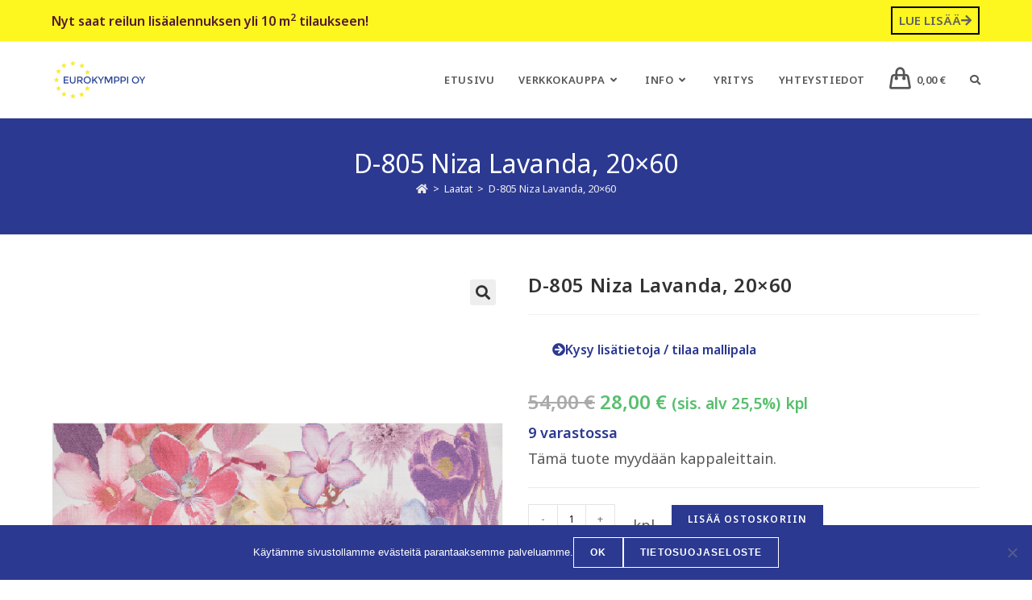

--- FILE ---
content_type: text/html; charset=UTF-8
request_url: https://www.eurokymppi.fi/tuote/d-805-niza-lavanda-20x60/
body_size: 28628
content:
<!DOCTYPE html><html class="html" lang="fi"><head><meta charset="UTF-8"><link rel="profile" href="https://gmpg.org/xfn/11"><meta name='robots' content='index, follow, max-image-preview:large, max-snippet:-1, max-video-preview:-1' /><meta name="viewport" content="width=device-width, initial-scale=1"><title>D-805 Niza Lavanda, 20x60 - Eurokymppi Oy</title><link rel="canonical" href="https://www.eurokymppi.fi/tuote/d-805-niza-lavanda-20x60/" /><meta property="og:locale" content="fi_FI" /><meta property="og:type" content="article" /><meta property="og:title" content="D-805 Niza Lavanda, 20x60 - Eurokymppi Oy" /><meta property="og:description" content="Näyttävä kukallinen tehostekuva, jolla saat eloa laatoitettavaan tilaan." /><meta property="og:url" content="https://www.eurokymppi.fi/tuote/d-805-niza-lavanda-20x60/" /><meta property="og:site_name" content="Eurokymppi Oy" /><meta property="article:modified_time" content="2025-09-25T17:15:13+00:00" /><meta property="og:image" content="https://www.eurokymppi.fi/wp-content/uploads/2018/08/kukka1.png" /><meta property="og:image:width" content="651" /><meta property="og:image:height" content="675" /><meta property="og:image:type" content="image/png" /><meta name="twitter:card" content="summary_large_image" /><script type="application/ld+json" class="yoast-schema-graph">{"@context":"https://schema.org","@graph":[{"@type":"WebPage","@id":"https://www.eurokymppi.fi/tuote/d-805-niza-lavanda-20x60/","url":"https://www.eurokymppi.fi/tuote/d-805-niza-lavanda-20x60/","name":"D-805 Niza Lavanda, 20x60 - Eurokymppi Oy","isPartOf":{"@id":"https://www.eurokymppi.fi/#website"},"primaryImageOfPage":{"@id":"https://www.eurokymppi.fi/tuote/d-805-niza-lavanda-20x60/#primaryimage"},"image":{"@id":"https://www.eurokymppi.fi/tuote/d-805-niza-lavanda-20x60/#primaryimage"},"thumbnailUrl":"https://www.eurokymppi.fi/wp-content/uploads/2018/08/kukka1.png","datePublished":"2018-08-02T10:49:02+00:00","dateModified":"2025-09-25T17:15:13+00:00","breadcrumb":{"@id":"https://www.eurokymppi.fi/tuote/d-805-niza-lavanda-20x60/#breadcrumb"},"inLanguage":"fi","potentialAction":[{"@type":"ReadAction","target":["https://www.eurokymppi.fi/tuote/d-805-niza-lavanda-20x60/"]}]},{"@type":"ImageObject","inLanguage":"fi","@id":"https://www.eurokymppi.fi/tuote/d-805-niza-lavanda-20x60/#primaryimage","url":"https://www.eurokymppi.fi/wp-content/uploads/2018/08/kukka1.png","contentUrl":"https://www.eurokymppi.fi/wp-content/uploads/2018/08/kukka1.png","width":651,"height":675},{"@type":"BreadcrumbList","@id":"https://www.eurokymppi.fi/tuote/d-805-niza-lavanda-20x60/#breadcrumb","itemListElement":[{"@type":"ListItem","position":1,"name":"Home","item":"https://www.eurokymppi.fi/"},{"@type":"ListItem","position":2,"name":"Laatat","item":"https://www.eurokymppi.fi/tuotteet/"},{"@type":"ListItem","position":3,"name":"D-805 Niza Lavanda, 20&#215;60"}]},{"@type":"WebSite","@id":"https://www.eurokymppi.fi/#website","url":"https://www.eurokymppi.fi/","name":"Eurokymppi Oy","description":"Laatat laajasta valikoimasta","publisher":{"@id":"https://www.eurokymppi.fi/#organization"},"potentialAction":[{"@type":"SearchAction","target":{"@type":"EntryPoint","urlTemplate":"https://www.eurokymppi.fi/?s={search_term_string}"},"query-input":{"@type":"PropertyValueSpecification","valueRequired":true,"valueName":"search_term_string"}}],"inLanguage":"fi"},{"@type":"Organization","@id":"https://www.eurokymppi.fi/#organization","name":"Eurokymppi Oy","url":"https://www.eurokymppi.fi/","logo":{"@type":"ImageObject","inLanguage":"fi","@id":"https://www.eurokymppi.fi/#/schema/logo/image/","url":"https://www.eurokymppi.fi/wp-content/uploads/2020/04/Eurokymppi-valk-tausta-240.png","contentUrl":"https://www.eurokymppi.fi/wp-content/uploads/2020/04/Eurokymppi-valk-tausta-240.png","width":240,"height":107,"caption":"Eurokymppi Oy"},"image":{"@id":"https://www.eurokymppi.fi/#/schema/logo/image/"}}]}</script><style id='wp-img-auto-sizes-contain-inline-css'>img:is([sizes=auto i],[sizes^="auto," i]){contain-intrinsic-size:3000px 1500px}</style><style id='classic-theme-styles-inline-css'>.wp-block-button__link{color:#fff;background-color:#32373c;border-radius:9999px;box-shadow:none;text-decoration:none;padding:calc(.667em + 2px) calc(1.333em + 2px);font-size:1.125em}.wp-block-file__button{background:#32373c;color:#fff;text-decoration:none}</style><style id='global-styles-inline-css'>:root{--wp--preset--aspect-ratio--square:1;--wp--preset--aspect-ratio--4-3:4/3;--wp--preset--aspect-ratio--3-4:3/4;--wp--preset--aspect-ratio--3-2:3/2;--wp--preset--aspect-ratio--2-3:2/3;--wp--preset--aspect-ratio--16-9:16/9;--wp--preset--aspect-ratio--9-16:9/16;--wp--preset--color--black:#000000;--wp--preset--color--cyan-bluish-gray:#abb8c3;--wp--preset--color--white:#ffffff;--wp--preset--color--pale-pink:#f78da7;--wp--preset--color--vivid-red:#cf2e2e;--wp--preset--color--luminous-vivid-orange:#ff6900;--wp--preset--color--luminous-vivid-amber:#fcb900;--wp--preset--color--light-green-cyan:#7bdcb5;--wp--preset--color--vivid-green-cyan:#00d084;--wp--preset--color--pale-cyan-blue:#8ed1fc;--wp--preset--color--vivid-cyan-blue:#0693e3;--wp--preset--color--vivid-purple:#9b51e0;--wp--preset--gradient--vivid-cyan-blue-to-vivid-purple:linear-gradient(135deg,rgb(6,147,227) 0%,rgb(155,81,224) 100%);--wp--preset--gradient--light-green-cyan-to-vivid-green-cyan:linear-gradient(135deg,rgb(122,220,180) 0%,rgb(0,208,130) 100%);--wp--preset--gradient--luminous-vivid-amber-to-luminous-vivid-orange:linear-gradient(135deg,rgb(252,185,0) 0%,rgb(255,105,0) 100%);--wp--preset--gradient--luminous-vivid-orange-to-vivid-red:linear-gradient(135deg,rgb(255,105,0) 0%,rgb(207,46,46) 100%);--wp--preset--gradient--very-light-gray-to-cyan-bluish-gray:linear-gradient(135deg,rgb(238,238,238) 0%,rgb(169,184,195) 100%);--wp--preset--gradient--cool-to-warm-spectrum:linear-gradient(135deg,rgb(74,234,220) 0%,rgb(151,120,209) 20%,rgb(207,42,186) 40%,rgb(238,44,130) 60%,rgb(251,105,98) 80%,rgb(254,248,76) 100%);--wp--preset--gradient--blush-light-purple:linear-gradient(135deg,rgb(255,206,236) 0%,rgb(152,150,240) 100%);--wp--preset--gradient--blush-bordeaux:linear-gradient(135deg,rgb(254,205,165) 0%,rgb(254,45,45) 50%,rgb(107,0,62) 100%);--wp--preset--gradient--luminous-dusk:linear-gradient(135deg,rgb(255,203,112) 0%,rgb(199,81,192) 50%,rgb(65,88,208) 100%);--wp--preset--gradient--pale-ocean:linear-gradient(135deg,rgb(255,245,203) 0%,rgb(182,227,212) 50%,rgb(51,167,181) 100%);--wp--preset--gradient--electric-grass:linear-gradient(135deg,rgb(202,248,128) 0%,rgb(113,206,126) 100%);--wp--preset--gradient--midnight:linear-gradient(135deg,rgb(2,3,129) 0%,rgb(40,116,252) 100%);--wp--preset--font-size--small:13px;--wp--preset--font-size--medium:20px;--wp--preset--font-size--large:36px;--wp--preset--font-size--x-large:42px;--wp--preset--spacing--20:0.44rem;--wp--preset--spacing--30:0.67rem;--wp--preset--spacing--40:1rem;--wp--preset--spacing--50:1.5rem;--wp--preset--spacing--60:2.25rem;--wp--preset--spacing--70:3.38rem;--wp--preset--spacing--80:5.06rem;--wp--preset--shadow--natural:6px 6px 9px rgba(0,0,0,0.2);--wp--preset--shadow--deep:12px 12px 50px rgba(0,0,0,0.4);--wp--preset--shadow--sharp:6px 6px 0px rgba(0,0,0,0.2);--wp--preset--shadow--outlined:6px 6px 0px -3px rgb(255,255,255),6px 6px rgb(0,0,0);--wp--preset--shadow--crisp:6px 6px 0px rgb(0,0,0)}:where(.is-layout-flex){gap:0.5em}:where(.is-layout-grid){gap:0.5em}body .is-layout-flex{display:flex}.is-layout-flex{flex-wrap:wrap;align-items:center}.is-layout-flex >:is(*,div){margin:0}body .is-layout-grid{display:grid}.is-layout-grid >:is(*,div){margin:0}:where(.wp-block-columns.is-layout-flex){gap:2em}:where(.wp-block-columns.is-layout-grid){gap:2em}:where(.wp-block-post-template.is-layout-flex){gap:1.25em}:where(.wp-block-post-template.is-layout-grid){gap:1.25em}.has-black-color{color:var(--wp--preset--color--black) !important}.has-cyan-bluish-gray-color{color:var(--wp--preset--color--cyan-bluish-gray) !important}.has-white-color{color:var(--wp--preset--color--white) !important}.has-pale-pink-color{color:var(--wp--preset--color--pale-pink) !important}.has-vivid-red-color{color:var(--wp--preset--color--vivid-red) !important}.has-luminous-vivid-orange-color{color:var(--wp--preset--color--luminous-vivid-orange) !important}.has-luminous-vivid-amber-color{color:var(--wp--preset--color--luminous-vivid-amber) !important}.has-light-green-cyan-color{color:var(--wp--preset--color--light-green-cyan) !important}.has-vivid-green-cyan-color{color:var(--wp--preset--color--vivid-green-cyan) !important}.has-pale-cyan-blue-color{color:var(--wp--preset--color--pale-cyan-blue) !important}.has-vivid-cyan-blue-color{color:var(--wp--preset--color--vivid-cyan-blue) !important}.has-vivid-purple-color{color:var(--wp--preset--color--vivid-purple) !important}.has-black-background-color{background-color:var(--wp--preset--color--black) !important}.has-cyan-bluish-gray-background-color{background-color:var(--wp--preset--color--cyan-bluish-gray) !important}.has-white-background-color{background-color:var(--wp--preset--color--white) !important}.has-pale-pink-background-color{background-color:var(--wp--preset--color--pale-pink) !important}.has-vivid-red-background-color{background-color:var(--wp--preset--color--vivid-red) !important}.has-luminous-vivid-orange-background-color{background-color:var(--wp--preset--color--luminous-vivid-orange) !important}.has-luminous-vivid-amber-background-color{background-color:var(--wp--preset--color--luminous-vivid-amber) !important}.has-light-green-cyan-background-color{background-color:var(--wp--preset--color--light-green-cyan) !important}.has-vivid-green-cyan-background-color{background-color:var(--wp--preset--color--vivid-green-cyan) !important}.has-pale-cyan-blue-background-color{background-color:var(--wp--preset--color--pale-cyan-blue) !important}.has-vivid-cyan-blue-background-color{background-color:var(--wp--preset--color--vivid-cyan-blue) !important}.has-vivid-purple-background-color{background-color:var(--wp--preset--color--vivid-purple) !important}.has-black-border-color{border-color:var(--wp--preset--color--black) !important}.has-cyan-bluish-gray-border-color{border-color:var(--wp--preset--color--cyan-bluish-gray) !important}.has-white-border-color{border-color:var(--wp--preset--color--white) !important}.has-pale-pink-border-color{border-color:var(--wp--preset--color--pale-pink) !important}.has-vivid-red-border-color{border-color:var(--wp--preset--color--vivid-red) !important}.has-luminous-vivid-orange-border-color{border-color:var(--wp--preset--color--luminous-vivid-orange) !important}.has-luminous-vivid-amber-border-color{border-color:var(--wp--preset--color--luminous-vivid-amber) !important}.has-light-green-cyan-border-color{border-color:var(--wp--preset--color--light-green-cyan) !important}.has-vivid-green-cyan-border-color{border-color:var(--wp--preset--color--vivid-green-cyan) !important}.has-pale-cyan-blue-border-color{border-color:var(--wp--preset--color--pale-cyan-blue) !important}.has-vivid-cyan-blue-border-color{border-color:var(--wp--preset--color--vivid-cyan-blue) !important}.has-vivid-purple-border-color{border-color:var(--wp--preset--color--vivid-purple) !important}.has-vivid-cyan-blue-to-vivid-purple-gradient-background{background:var(--wp--preset--gradient--vivid-cyan-blue-to-vivid-purple) !important}.has-light-green-cyan-to-vivid-green-cyan-gradient-background{background:var(--wp--preset--gradient--light-green-cyan-to-vivid-green-cyan) !important}.has-luminous-vivid-amber-to-luminous-vivid-orange-gradient-background{background:var(--wp--preset--gradient--luminous-vivid-amber-to-luminous-vivid-orange) !important}.has-luminous-vivid-orange-to-vivid-red-gradient-background{background:var(--wp--preset--gradient--luminous-vivid-orange-to-vivid-red) !important}.has-very-light-gray-to-cyan-bluish-gray-gradient-background{background:var(--wp--preset--gradient--very-light-gray-to-cyan-bluish-gray) !important}.has-cool-to-warm-spectrum-gradient-background{background:var(--wp--preset--gradient--cool-to-warm-spectrum) !important}.has-blush-light-purple-gradient-background{background:var(--wp--preset--gradient--blush-light-purple) !important}.has-blush-bordeaux-gradient-background{background:var(--wp--preset--gradient--blush-bordeaux) !important}.has-luminous-dusk-gradient-background{background:var(--wp--preset--gradient--luminous-dusk) !important}.has-pale-ocean-gradient-background{background:var(--wp--preset--gradient--pale-ocean) !important}.has-electric-grass-gradient-background{background:var(--wp--preset--gradient--electric-grass) !important}.has-midnight-gradient-background{background:var(--wp--preset--gradient--midnight) !important}.has-small-font-size{font-size:var(--wp--preset--font-size--small) !important}.has-medium-font-size{font-size:var(--wp--preset--font-size--medium) !important}.has-large-font-size{font-size:var(--wp--preset--font-size--large) !important}.has-x-large-font-size{font-size:var(--wp--preset--font-size--x-large) !important}:where(.wp-block-post-template.is-layout-flex){gap:1.25em}:where(.wp-block-post-template.is-layout-grid){gap:1.25em}:where(.wp-block-term-template.is-layout-flex){gap:1.25em}:where(.wp-block-term-template.is-layout-grid){gap:1.25em}:where(.wp-block-columns.is-layout-flex){gap:2em}:where(.wp-block-columns.is-layout-grid){gap:2em}:root:where(.wp-block-pullquote){font-size:1.5em;line-height:1.6}</style><link rel='stylesheet' id='cookie-notice-front-css' href='https://www.eurokymppi.fi/wp-content/plugins/cookie-notice/css/front.min.css?ver=2.5.10' media='all' /><link data-minify="1" rel='stylesheet' id='wc-paytrail-css-css' href='https://www.eurokymppi.fi/wp-content/cache/min/1/wp-content/plugins/wc-paytrail/assets/css/wc-paytrail.css?ver=1766993050' media='all' /><link rel='stylesheet' id='photoswipe-css' href='https://www.eurokymppi.fi/wp-content/plugins/woocommerce/assets/css/photoswipe/photoswipe.min.css?ver=10.4.3' media='all' /><link rel='stylesheet' id='photoswipe-default-skin-css' href='https://www.eurokymppi.fi/wp-content/plugins/woocommerce/assets/css/photoswipe/default-skin/default-skin.min.css?ver=10.4.3' media='all' /><style id='woocommerce-inline-inline-css'>.woocommerce form .form-row .required{visibility:visible}</style><link rel='stylesheet' id='search-filter-plugin-styles-css' href='https://www.eurokymppi.fi/wp-content/plugins/search-filter-pro/public/assets/css/search-filter.min.css?ver=2.5.21' media='all' /><link rel='stylesheet' id='dgwt-wcas-style-css' href='https://www.eurokymppi.fi/wp-content/plugins/ajax-search-for-woocommerce/assets/css/style.min.css?ver=1.32.0' media='all' /><link rel='stylesheet' id='oceanwp-style-css' href='https://www.eurokymppi.fi/wp-content/themes/oceanwp/assets/css/style.min.css?ver=1.0' media='all' /><link data-minify="1" rel='stylesheet' id='child-style-css' href='https://www.eurokymppi.fi/wp-content/cache/min/1/wp-content/themes/oceanwp-child-theme-master/style.css?ver=1766993050' media='all' /><link rel='stylesheet' id='custom_css-css' href='https://www.eurokymppi.fi/wp-content/themes/oceanwp-child-theme-master/custom.css' media='1' /><link rel='stylesheet' id='elementor-frontend-css' href='https://www.eurokymppi.fi/wp-content/plugins/elementor/assets/css/frontend.min.css?ver=3.33.4' media='all' /><link rel='stylesheet' id='elementor-post-35476-css' href='https://www.eurokymppi.fi/wp-content/uploads/elementor/css/post-35476.css?ver=1768565767' media='all' /><link rel='stylesheet' id='elementor-post-27916-css' href='https://www.eurokymppi.fi/wp-content/uploads/elementor/css/post-27916.css?ver=1766993005' media='all' /><link rel='stylesheet' id='oceanwp-woo-mini-cart-css' href='https://www.eurokymppi.fi/wp-content/themes/oceanwp/assets/css/woo/woo-mini-cart.min.css?ver=6.9' media='all' /><link data-minify="1" rel='stylesheet' id='font-awesome-css' href='https://www.eurokymppi.fi/wp-content/cache/min/1/wp-content/themes/oceanwp/assets/fonts/fontawesome/css/all.min.css?ver=1766993050' media='all' /><link data-minify="1" rel='stylesheet' id='simple-line-icons-css' href='https://www.eurokymppi.fi/wp-content/cache/min/1/wp-content/themes/oceanwp/assets/css/third/simple-line-icons.min.css?ver=1766993050' media='all' /><link rel='stylesheet' id='oceanwp-google-font-noto-sans-css' href='//fonts.googleapis.com/css?family=Noto+Sans%3A100%2C200%2C300%2C400%2C500%2C600%2C700%2C800%2C900%2C100i%2C200i%2C300i%2C400i%2C500i%2C600i%2C700i%2C800i%2C900i&#038;subset=latin&#038;display=swap&#038;ver=6.9' media='all' /><link data-minify="1" rel='stylesheet' id='morningtrain_wooadvancedqty_lib_traits-woo-advanced-qty-css' href='https://www.eurokymppi.fi/wp-content/cache/min/1/wp-content/plugins/woo-advanced-qty/assets/css/woo-advanced-qty.css?ver=1766993050' media='all' /><link rel='stylesheet' id='widget-woocommerce-product-images-css' href='https://www.eurokymppi.fi/wp-content/plugins/elementor-pro/assets/css/widget-woocommerce-product-images.min.css?ver=3.33.2' media='all' /><link rel='stylesheet' id='widget-heading-css' href='https://www.eurokymppi.fi/wp-content/plugins/elementor/assets/css/widget-heading.min.css?ver=3.33.4' media='all' /><link rel='stylesheet' id='e-animation-shrink-css' href='https://www.eurokymppi.fi/wp-content/plugins/elementor/assets/lib/animations/styles/e-animation-shrink.min.css?ver=3.33.4' media='all' /><link rel='stylesheet' id='widget-woocommerce-product-price-css' href='https://www.eurokymppi.fi/wp-content/plugins/elementor-pro/assets/css/widget-woocommerce-product-price.min.css?ver=3.33.2' media='all' /><link rel='stylesheet' id='widget-woocommerce-product-add-to-cart-css' href='https://www.eurokymppi.fi/wp-content/plugins/elementor-pro/assets/css/widget-woocommerce-product-add-to-cart.min.css?ver=3.33.2' media='all' /><link rel='stylesheet' id='widget-woocommerce-product-meta-css' href='https://www.eurokymppi.fi/wp-content/plugins/elementor-pro/assets/css/widget-woocommerce-product-meta.min.css?ver=3.33.2' media='all' /><link rel='stylesheet' id='widget-woocommerce-products-css' href='https://www.eurokymppi.fi/wp-content/plugins/elementor-pro/assets/css/widget-woocommerce-products.min.css?ver=3.33.2' media='all' /><link rel='stylesheet' id='e-popup-css' href='https://www.eurokymppi.fi/wp-content/plugins/elementor-pro/assets/css/conditionals/popup.min.css?ver=3.33.2' media='all' /><link data-minify="1" rel='stylesheet' id='elementor-icons-css' href='https://www.eurokymppi.fi/wp-content/cache/min/1/wp-content/plugins/elementor/assets/lib/eicons/css/elementor-icons.min.css?ver=1766993050' media='all' /><link rel='stylesheet' id='elementor-post-27417-css' href='https://www.eurokymppi.fi/wp-content/uploads/elementor/css/post-27417.css?ver=1766993005' media='all' /><link data-minify="1" rel='stylesheet' id='font-awesome-5-all-css' href='https://www.eurokymppi.fi/wp-content/cache/min/1/wp-content/plugins/elementor/assets/lib/font-awesome/css/all.min.css?ver=1766993050' media='all' /><link rel='stylesheet' id='font-awesome-4-shim-css' href='https://www.eurokymppi.fi/wp-content/plugins/elementor/assets/lib/font-awesome/css/v4-shims.min.css?ver=3.33.4' media='all' /><link rel='stylesheet' id='elementor-post-32231-css' href='https://www.eurokymppi.fi/wp-content/uploads/elementor/css/post-32231.css?ver=1766993082' media='all' /><link rel='stylesheet' id='elementor-post-30444-css' href='https://www.eurokymppi.fi/wp-content/uploads/elementor/css/post-30444.css?ver=1768566084' media='all' /><link data-minify="1" rel='stylesheet' id='flexible-shipping-free-shipping-css' href='https://www.eurokymppi.fi/wp-content/cache/min/1/wp-content/plugins/flexible-shipping/assets/dist/css/free-shipping.css?ver=1766993083' media='all' /><link rel='stylesheet' id='oceanwp-woocommerce-css' href='https://www.eurokymppi.fi/wp-content/themes/oceanwp/assets/css/woo/woocommerce.min.css?ver=6.9' media='all' /><link data-minify="1" rel='stylesheet' id='oceanwp-woo-star-font-css' href='https://www.eurokymppi.fi/wp-content/cache/min/1/wp-content/themes/oceanwp/assets/css/woo/woo-star-font.min.css?ver=1766993050' media='all' /><link rel='stylesheet' id='oceanwp-woo-quick-view-css' href='https://www.eurokymppi.fi/wp-content/themes/oceanwp/assets/css/woo/woo-quick-view.min.css?ver=6.9' media='all' /><link data-minify="1" rel='stylesheet' id='oe-widgets-style-css' href='https://www.eurokymppi.fi/wp-content/cache/min/1/wp-content/plugins/ocean-extra/assets/css/widgets.css?ver=1766993050' media='all' /><style id='rocket-lazyload-inline-css'>.rll-youtube-player{position:relative;padding-bottom:56.23%;height:0;overflow:hidden;max-width:100%}.rll-youtube-player:focus-within{outline:2px solid currentColor;outline-offset:5px}.rll-youtube-player iframe{position:absolute;top:0;left:0;width:100%;height:100%;z-index:100;background:0 0}.rll-youtube-player img{bottom:0;display:block;left:0;margin:auto;max-width:100%;width:100%;position:absolute;right:0;top:0;border:none;height:auto;-webkit-transition:.4s all;-moz-transition:.4s all;transition:.4s all}.rll-youtube-player img:hover{-webkit-filter:brightness(75%)}.rll-youtube-player .play{height:100%;width:100%;left:0;top:0;position:absolute;background:url(https://www.eurokymppi.fi/wp-content/plugins/wp-rocket/assets/img/youtube.png) no-repeat center;background-color:transparent !important;cursor:pointer;border:none}.wp-embed-responsive .wp-has-aspect-ratio .rll-youtube-player{position:absolute;padding-bottom:0;width:100%;height:100%;top:0;bottom:0;left:0;right:0}</style><link data-minify="1" rel='stylesheet' id='elementor-gf-local-roboto-css' href='https://www.eurokymppi.fi/wp-content/cache/min/1/wp-content/uploads/elementor/google-fonts/css/roboto.css?ver=1766993050' media='all' /><link data-minify="1" rel='stylesheet' id='elementor-gf-local-robotoslab-css' href='https://www.eurokymppi.fi/wp-content/cache/min/1/wp-content/uploads/elementor/google-fonts/css/robotoslab.css?ver=1766993050' media='all' /><link rel='stylesheet' id='elementor-icons-shared-0-css' href='https://www.eurokymppi.fi/wp-content/plugins/elementor/assets/lib/font-awesome/css/fontawesome.min.css?ver=5.15.3' media='all' /><link data-minify="1" rel='stylesheet' id='elementor-icons-fa-solid-css' href='https://www.eurokymppi.fi/wp-content/cache/min/1/wp-content/plugins/elementor/assets/lib/font-awesome/css/solid.min.css?ver=1766993050' media='all' /><link data-minify="1" rel='stylesheet' id='elementor-icons-fa-brands-css' href='https://www.eurokymppi.fi/wp-content/cache/min/1/wp-content/plugins/elementor/assets/lib/font-awesome/css/brands.min.css?ver=1766993050' media='all' /><script type="text/template" id="tmpl-variation-template"><div class="woocommerce-variation-description">{{{ data.variation.variation_description }}}</div><div class="woocommerce-variation-price">{{{ data.variation.price_html }}}</div><div class="woocommerce-variation-availability">{{{ data.variation.availability_html }}}</div></script><script type="text/template" id="tmpl-unavailable-variation-template"><p role="alert">Pahoittelemme, tämä tuote ei ole saatavilla. Ole hyvä, valitse eri tavalla.</p></script><script id="cookie-notice-front-js-before">var cnArgs = {"ajaxUrl":"https:\/\/www.eurokymppi.fi\/wp-admin\/admin-ajax.php","nonce":"3fa7594acd","hideEffect":"fade","position":"bottom","onScroll":false,"onScrollOffset":100,"onClick":false,"cookieName":"cookie_notice_accepted","cookieTime":2592000,"cookieTimeRejected":2592000,"globalCookie":false,"redirection":false,"cache":true,"revokeCookies":false,"revokeCookiesOpt":"automatic"};//# sourceURL=cookie-notice-front-js-before
</script><script src="https://www.eurokymppi.fi/wp-content/plugins/cookie-notice/js/front.min.js?ver=2.5.10" id="cookie-notice-front-js"></script><script src="https://www.eurokymppi.fi/wp-includes/js/jquery/jquery.min.js?ver=3.7.1" id="jquery-core-js"></script><script src="https://www.eurokymppi.fi/wp-includes/js/jquery/jquery-migrate.min.js?ver=3.4.1" id="jquery-migrate-js"></script><script data-minify="1" src="https://www.eurokymppi.fi/wp-content/cache/min/1/wp-content/plugins/wc-paytrail/assets/js/wc-paytrail.js?ver=1761308510" id="wc-paytrail-js-js"></script><script src="https://www.eurokymppi.fi/wp-content/plugins/woocommerce/assets/js/zoom/jquery.zoom.min.js?ver=1.7.21-wc.10.4.3" id="wc-zoom-js" defer data-wp-strategy="defer"></script><script src="https://www.eurokymppi.fi/wp-content/plugins/woocommerce/assets/js/flexslider/jquery.flexslider.min.js?ver=2.7.2-wc.10.4.3" id="wc-flexslider-js" defer data-wp-strategy="defer"></script><script src="https://www.eurokymppi.fi/wp-content/plugins/woocommerce/assets/js/photoswipe/photoswipe.min.js?ver=4.1.1-wc.10.4.3" id="wc-photoswipe-js" defer data-wp-strategy="defer"></script><script src="https://www.eurokymppi.fi/wp-content/plugins/woocommerce/assets/js/photoswipe/photoswipe-ui-default.min.js?ver=4.1.1-wc.10.4.3" id="wc-photoswipe-ui-default-js" defer data-wp-strategy="defer"></script><script id="wc-single-product-js-extra">var wc_single_product_params = {"i18n_required_rating_text":"Valitse arvostelu, ole hyv\u00e4.","i18n_rating_options":["1/5 t\u00e4hte\u00e4","2/5 t\u00e4hte\u00e4","3/5 t\u00e4hte\u00e4","4/5 t\u00e4hte\u00e4","5/5 t\u00e4hte\u00e4"],"i18n_product_gallery_trigger_text":"View full-screen image gallery","review_rating_required":"yes","flexslider":{"rtl":false,"animation":"slide","smoothHeight":true,"directionNav":false,"controlNav":"thumbnails","slideshow":false,"animationSpeed":500,"animationLoop":false,"allowOneSlide":false},"zoom_enabled":"1","zoom_options":[],"photoswipe_enabled":"1","photoswipe_options":{"shareEl":false,"closeOnScroll":false,"history":false,"hideAnimationDuration":0,"showAnimationDuration":0},"flexslider_enabled":"1"};//# sourceURL=wc-single-product-js-extra
</script><script src="https://www.eurokymppi.fi/wp-content/plugins/woocommerce/assets/js/frontend/single-product.min.js?ver=10.4.3" id="wc-single-product-js" defer data-wp-strategy="defer"></script><script src="https://www.eurokymppi.fi/wp-content/plugins/woocommerce/assets/js/jquery-blockui/jquery.blockUI.min.js?ver=2.7.0-wc.10.4.3" id="wc-jquery-blockui-js" defer data-wp-strategy="defer"></script><script src="https://www.eurokymppi.fi/wp-content/plugins/woocommerce/assets/js/js-cookie/js.cookie.min.js?ver=2.1.4-wc.10.4.3" id="wc-js-cookie-js" defer data-wp-strategy="defer"></script><script id="woocommerce-js-extra">var woocommerce_params = {"ajax_url":"/wp-admin/admin-ajax.php","wc_ajax_url":"/?wc-ajax=%%endpoint%%","i18n_password_show":"N\u00e4yt\u00e4 salasana","i18n_password_hide":"Piilota salasana"};//# sourceURL=woocommerce-js-extra
</script><script src="https://www.eurokymppi.fi/wp-content/plugins/woocommerce/assets/js/frontend/woocommerce.min.js?ver=10.4.3" id="woocommerce-js" defer data-wp-strategy="defer"></script><script id="search-filter-plugin-build-js-extra">var SF_LDATA = {"ajax_url":"https://www.eurokymppi.fi/wp-admin/admin-ajax.php","home_url":"https://www.eurokymppi.fi/","extensions":[]};
//# sourceURL=search-filter-plugin-build-js-extra
</script><script src="https://www.eurokymppi.fi/wp-content/plugins/search-filter-pro/public/assets/js/search-filter-build.min.js?ver=2.5.21" id="search-filter-plugin-build-js"></script><script src="https://www.eurokymppi.fi/wp-content/plugins/search-filter-pro/public/assets/js/chosen.jquery.min.js?ver=2.5.21" id="search-filter-plugin-chosen-js"></script><script src="https://www.eurokymppi.fi/wp-content/plugins/elementor/assets/lib/font-awesome/js/v4-shims.min.js?ver=3.33.4" id="font-awesome-4-shim-js"></script><script src="https://www.eurokymppi.fi/wp-includes/js/underscore.min.js?ver=1.13.7" id="underscore-js"></script><script id="wp-util-js-extra">var _wpUtilSettings = {"ajax":{"url":"/wp-admin/admin-ajax.php"}};//# sourceURL=wp-util-js-extra
</script><script src="https://www.eurokymppi.fi/wp-includes/js/wp-util.min.js?ver=6.9" id="wp-util-js"></script><script id="wc-add-to-cart-variation-js-extra">var wc_add_to_cart_variation_params = {"wc_ajax_url":"/?wc-ajax=%%endpoint%%","i18n_no_matching_variations_text":"Pahoittelemme, valitun kaltaisia tuotteita ei l\u00f6ytynyt. Ole hyv\u00e4, valitse eri tavalla.","i18n_make_a_selection_text":"Valitse jotain tuotteen vaihtoehdoista ennen kuin lis\u00e4\u00e4t tuotteen ostoskoriin.","i18n_unavailable_text":"Pahoittelemme, t\u00e4m\u00e4 tuote ei ole saatavilla. Ole hyv\u00e4, valitse eri tavalla.","i18n_reset_alert_text":"Your selection has been reset. Please select some product options before adding this product to your cart."};//# sourceURL=wc-add-to-cart-variation-js-extra
</script><script src="https://www.eurokymppi.fi/wp-content/plugins/woocommerce/assets/js/frontend/add-to-cart-variation.min.js?ver=10.4.3" id="wc-add-to-cart-variation-js" defer data-wp-strategy="defer"></script><script id="wc-cart-fragments-js-extra">var wc_cart_fragments_params = {"ajax_url":"/wp-admin/admin-ajax.php","wc_ajax_url":"/?wc-ajax=%%endpoint%%","cart_hash_key":"wc_cart_hash_badfb8d107531feee5e1db04928faf6a","fragment_name":"wc_fragments_badfb8d107531feee5e1db04928faf6a","request_timeout":"5000"};//# sourceURL=wc-cart-fragments-js-extra
</script><script src="https://www.eurokymppi.fi/wp-content/plugins/woocommerce/assets/js/frontend/cart-fragments.min.js?ver=10.4.3" id="wc-cart-fragments-js" defer data-wp-strategy="defer"></script> <script>(function(w,d,s,l,i){w[l]=w[l]||[];w[l].push({'gtm.start': new Date().getTime(),event:'gtm.js'});var f=d.getElementsByTagName(s)[0], j=d.createElement(s),dl=l!='dataLayer'?'&l='+l:'';j.async=true;j.src= 'https://www.googletagmanager.com/gtm.js?id='+i+dl;f.parentNode.insertBefore(j,f); })(window,document,'script','dataLayer','GTM-KFRD7JRD');</script> <style>.dgwt-wcas-ico-magnifier,.dgwt-wcas-ico-magnifier-handler{max-width:20px}</style><noscript><style>.woocommerce-product-gallery{opacity:1 !important}</style></noscript><meta name="generator" content="Elementor 3.33.4; features: additional_custom_breakpoints; settings: css_print_method-external, google_font-enabled, font_display-auto"><!-- <script async src="https://www.googletagmanager.com/gtag/js?id=AW-919367431"></script><script>window.dataLayer = window.dataLayer || [];function gtag(){dataLayer.push(arguments);}gtag('js', new Date());gtag('config', 'AW-919367431');</script> --><script>gtag('event', 'conversion', {'send_to': 'AW-919367431/6ECTCJT5vccDEIfesbYD'});</script><meta name="ahrefs-site-verification" content="5d2746c6bc7702289c9a46056c4d19ff63a22371d70c41aa009554b2b8bba0ee"><script  type="text/javascript">!function(f,b,e,v,n,t,s){if(f.fbq)return;n=f.fbq=function(){n.callMethod?
n.callMethod.apply(n,arguments):n.queue.push(arguments)};if(!f._fbq)f._fbq=n;n.push=n;n.loaded=!0;n.version='2.0';n.queue=[];t=b.createElement(e);t.async=!0;t.src=v;s=b.getElementsByTagName(e)[0];s.parentNode.insertBefore(t,s)}(window,document,'script','https://connect.facebook.net/en_US/fbevents.js');
</script><script  type="text/javascript">fbq('init', '587699925518261', {}, {"agent": "woocommerce_0-10.4.3-3.5.14"
});document.addEventListener( 'DOMContentLoaded', function() {// Insert placeholder for events injected when a product is added to the cart through AJAX.
document.body.insertAdjacentHTML( 'beforeend', '<div class=\"wc-facebook-pixel-event-placeholder\"></div>' );}, false );</script><style>.e-con.e-parent:nth-of-type(n+4):not(.e-lazyloaded):not(.e-no-lazyload),.e-con.e-parent:nth-of-type(n+4):not(.e-lazyloaded):not(.e-no-lazyload) *{background-image:none !important}@media screen and (max-height:1024px){.e-con.e-parent:nth-of-type(n+3):not(.e-lazyloaded):not(.e-no-lazyload),.e-con.e-parent:nth-of-type(n+3):not(.e-lazyloaded):not(.e-no-lazyload) *{background-image:none !important}}@media screen and (max-height:640px){.e-con.e-parent:nth-of-type(n+2):not(.e-lazyloaded):not(.e-no-lazyload),.e-con.e-parent:nth-of-type(n+2):not(.e-lazyloaded):not(.e-no-lazyload) *{background-image:none !important}}</style><link rel="icon" href="https://www.eurokymppi.fi/wp-content/uploads/2018/12/cropped-eurokymppi-ikoni-512-64x64.jpg" sizes="32x32" /><link rel="icon" href="https://www.eurokymppi.fi/wp-content/uploads/2018/12/cropped-eurokymppi-ikoni-512-300x300.jpg" sizes="192x192" /><link rel="apple-touch-icon" href="https://www.eurokymppi.fi/wp-content/uploads/2018/12/cropped-eurokymppi-ikoni-512-300x300.jpg" /><meta name="msapplication-TileImage" content="https://www.eurokymppi.fi/wp-content/uploads/2018/12/cropped-eurokymppi-ikoni-512-300x300.jpg" /><style id="wp-custom-css">.customer-service{color:#2b3991;font-size:26px;font-weight:700;margin-bottom:0}.open-hours{margin-bottom:0}.single-product table{font-size:16px}.sub-menu .nav-content{display:none}.single-product table th,table td{padding:4px}.searchandfilter ul li li{color:#333}.product_meta .posted_in a,.product_meta .tagged_as a,.woocommerce ul.products li.product li.category a{color:#666666}.oceanwp-toolbar .result-count{display:none}.woocommerce div.product div.summary p.in-stock{margin:20px 0}.woocommerce-products-header .term-description p{font-size:16px}.page-numbers.current,.page-numbers.current:hover,.page-links >span{background-color:#ececec}.term-carrara-laatat .entry-content .products .woo-entry-image img{border:1px solid #777}.products .post-30543 .woo-entry-image img,.products .post-29707 .woo-entry-image img,.products .post-29808 .woo-entry-image img,.products .post-29810 .woo-entry-image img,.products .post-31144 .woo-entry-image img,.products .post-31099 .woo-entry-image img,.products .post-26891 .woo-entry-image img,.products .post-29626 .woo-entry-image img,.products .post-30280 .woo-entry-image img,.products .post-29524 .woo-entry-image img,.products .post-29525 .woo-entry-image img,.products .post-27185 .woo-entry-image img,.products .post-18208 .woo-entry-image img,.products .post-18144 .woo-entry-image img,.products .post-16667 .woo-entry-image img,.products .post-18207 .woo-entry-image img,.products .post-27461 .woo-entry-image img,.products .post-26889 .woo-entry-image img,.products .post-29628 .woo-entry-image img,.products .post-29630 .woo-entry-image img,.products .post-18075 .woo-entry-image img,.products .post-16584 .woo-entry-image img,.products .post-27330 .woo-entry-image img,.products .post-27331 .woo-entry-image img,.products .post-27473 .woo-entry-image img,.products .post-30554 .woo-entry-image img,.products .post-30190 .woo-entry-image img,.products .post-30204 .woo-entry-image img,.products .post-30071 .woo-entry-image img,.products .post-30567 .woo-entry-image img,.products .post-29886 .woo-entry-image img,.products .post-29705 .woo-entry-image img,.products .post-31097 .woo-entry-image img,.products .post-28851 .woo-entry-image img,.products .post-17542 .woo-entry-image img,.products .post-17802 .woo-entry-image img,.products .post-17801 .woo-entry-image img,.products .post-25880 .woo-entry-image img,.products .post-21493 .woo-entry-image img,.products .post-16872 .woo-entry-image img,.products .post-16873 .woo-entry-image img,.products .post-17755 .woo-entry-image img,.products .post-18121 .woo-entry-image img,.products .post-16883 .woo-entry-image img,.products .post-27022 .woo-entry-image img,.products .post-26826 .woo-entry-image img,.products .post-26522 .woo-entry-image img,.products .post-17777 .woo-entry-image img,.products .post-26512 .woo-entry-image img,.products .post-17848 .woo-entry-image img,.products .post-18110 .woo-entry-image img,.products .post-17838 .woo-entry-image img,.products .post-16808 .woo-entry-image img,.products .post-30554 .woo-entry-image img,.products .post-17734 .woo-entry-image img,.products .post-26814 .woo-entry-image img,.products .post-17765 .woo-entry-image img,.products .post-17617 .woo-entry-image img,.products .post-17930 .woo-entry-image img,.products .post-17675 .woo-entry-image img,.products .post-17803 .woo-entry-image img,.products .post-16602 .woo-entry-image img,.products .post-17179 .woo-entry-image img,.products .post-17142 .woo-entry-image img,.products .post-17931 .woo-entry-image img,.products .post-18069 .woo-entry-image img,.products .post-18101 .woo-entry-image img,.products .post-18083 .woo-entry-image img,.products .post-16784 .woo-entry-image img,.products .post-18175 .woo-entry-image img,.products .post-17821 .woo-entry-image img,.products .post-16864 .woo-entry-image img,.products .post-26248 .woo-entry-image img,.products .post-17193 .woo-entry-image img,.products .post-17778 .woo-entry-image img,.products .post-17852 .woo-entry-image img,.products .post-25849 .woo-entry-image img,.products .post-16570 .woo-entry-image img,.products .post-18003 .woo-entry-image img,.products .post-16849 .woo-entry-image img,.products .post-17169 .woo-entry-image img,.products .post-17067 .woo-entry-image img,.products .post-16881 .woo-entry-image img,.products .post-17966 .woo-entry-image img,.products .post-18035 .woo-entry-image img,.products .post-16871 .woo-entry-image img,.products .post-16869 .woo-entry-image img,.products .post-26860 .woo-entry-image img,.products .post-16566 .woo-entry-image img,.products .post-16709 .woo-entry-image img,.products .post-26518 .woo-entry-image img,.products .post-17631 .woo-entry-image img,.products .post-17618 .woo-entry-image img,.products .post-16786 .woo-entry-image img,.products .post-16571 .woo-entry-image img,.products .post-26803 .woo-entry-image img,.products .post-17776 .woo-entry-image img,.products .post-17565 .woo-entry-image img,.products .post-17560 .woo-entry-image img,.products .post-17557 .woo-entry-image img,.products .post-17621 .woo-entry-image img,.products .post-18106 .woo-entry-image img,.products .post-17603 .woo-entry-image img,.products .post-26520 .woo-entry-image img,.products .post-17083 .woo-entry-image img,.products .post-25853 .woo-entry-image img,.products .post-16645 .woo-entry-image img,.products .post-17635 .woo-entry-image img,.products .post-17125 .woo-entry-image img,.products .post-17171 .woo-entry-image img,.products .post-17993 .woo-entry-image img,.products .post-17062 .woo-entry-image img,.products .post-17099 .woo-entry-image img,.products .post-17158 .woo-entry-image img{border:1px solid #777}.product-category-desc{padding-top:5rem}:is(.elementor-widget-woocommerce-product-add-to-cart,.woocommerce div.product .elementor-widget-woocommerce-product-add-to-cart,.elementor-widget-wc-add-to-cart,.woocommerce div.product .elementor-widget-wc-add-to-cart) form.cart:not(.grouped_form):not(.variations_form){flex-wrap:wrap !important}.single-product .elementor-location-single[data-elementor-type="product"] .elementor-widget-woocommerce-product-add-to-cart form.cart table{display:table !important;width:100%;margin-top:1rem}.woocommerce div.product form.cart{border-bottom:none}.single-product .woo-advanced-minus,.single-product .woo-advanced-plus{display:none !important}.single-product.woocommerce button.button{margin-left:0 !important}.single-product .qty-suffix-float{margin-right:20px}:is(.elementor-widget-woocommerce-product-add-to-cart,.woocommerce div.product .elementor-widget-woocommerce-product-add-to-cart,.elementor-widget-wc-add-to-cart,.woocommerce div.product .elementor-widget-wc-add-to-cart) .quantity .qty{height:36px}.single-product form.cart .plus-minus-button{display:flex;flex-wrap:wrap;align-items:center}.top-bar-left{width:100%!important}#topbar-template{display:inline!important}.products .onsale{display:none}</style><style type="text/css">.woocommerce-MyAccount-navigation ul li a:before,.woocommerce-checkout .woocommerce-info a,.woocommerce-checkout #payment ul.payment_methods .wc_payment_method>input[type=radio]:first-child:checked+label:before,.woocommerce-checkout #payment .payment_method_paypal .about_paypal,.woocommerce ul.products li.product li.category a:hover,.woocommerce ul.products li.product .button:hover,.woocommerce ul.products li.product .product-inner .added_to_cart:hover,.product_meta .posted_in a:hover,.product_meta .tagged_as a:hover,.woocommerce div.product .woocommerce-tabs ul.tabs li a:hover,.woocommerce div.product .woocommerce-tabs ul.tabs li.active a,.woocommerce .oceanwp-grid-list a.active,.woocommerce .oceanwp-grid-list a:hover,.woocommerce .oceanwp-off-canvas-filter:hover,.widget_shopping_cart ul.cart_list li .owp-grid-wrap .owp-grid a.remove:hover,.widget_product_categories li a:hover ~ .count,.widget_layered_nav li a:hover ~ .count,.woocommerce ul.products li.product:not(.product-category) .woo-entry-buttons li a:hover,a:hover,a.light:hover,.theme-heading .text::before,.theme-heading .text::after,#top-bar-content >a:hover,#top-bar-social li.oceanwp-email a:hover,#site-navigation-wrap .dropdown-menu >li >a:hover,#site-header.medium-header #medium-searchform button:hover,.oceanwp-mobile-menu-icon a:hover,.blog-entry.post .blog-entry-header .entry-title a:hover,.blog-entry.post .blog-entry-readmore a:hover,.blog-entry.thumbnail-entry .blog-entry-category a,ul.meta li a:hover,.dropcap,.single nav.post-navigation .nav-links .title,body .related-post-title a:hover,body #wp-calendar caption,body .contact-info-widget.default i,body .contact-info-widget.big-icons i,body .custom-links-widget .oceanwp-custom-links li a:hover,body .custom-links-widget .oceanwp-custom-links li a:hover:before,body .posts-thumbnails-widget li a:hover,body .social-widget li.oceanwp-email a:hover,.comment-author .comment-meta .comment-reply-link,#respond #cancel-comment-reply-link:hover,#footer-widgets .footer-box a:hover,#footer-bottom a:hover,#footer-bottom #footer-bottom-menu a:hover,.sidr a:hover,.sidr-class-dropdown-toggle:hover,.sidr-class-menu-item-has-children.active >a,.sidr-class-menu-item-has-children.active >a >.sidr-class-dropdown-toggle,input[type=checkbox]:checked:before{color:#2b3991}.woocommerce .oceanwp-grid-list a.active .owp-icon use,.woocommerce .oceanwp-grid-list a:hover .owp-icon use,.single nav.post-navigation .nav-links .title .owp-icon use,.blog-entry.post .blog-entry-readmore a:hover .owp-icon use,body .contact-info-widget.default .owp-icon use,body .contact-info-widget.big-icons .owp-icon use{stroke:#2b3991}.woocommerce div.product div.images .open-image,.wcmenucart-details.count,.woocommerce-message a,.woocommerce-error a,.woocommerce-info a,.woocommerce .widget_price_filter .ui-slider .ui-slider-handle,.woocommerce .widget_price_filter .ui-slider .ui-slider-range,.owp-product-nav li a.owp-nav-link:hover,.woocommerce div.product.owp-tabs-layout-vertical .woocommerce-tabs ul.tabs li a:after,.woocommerce .widget_product_categories li.current-cat >a ~ .count,.woocommerce .widget_product_categories li.current-cat >a:before,.woocommerce .widget_layered_nav li.chosen a ~ .count,.woocommerce .widget_layered_nav li.chosen a:before,#owp-checkout-timeline .active .timeline-wrapper,.bag-style:hover .wcmenucart-cart-icon .wcmenucart-count,.show-cart .wcmenucart-cart-icon .wcmenucart-count,.woocommerce ul.products li.product:not(.product-category) .image-wrap .button,input[type="button"],input[type="reset"],input[type="submit"],button[type="submit"],.button,#site-navigation-wrap .dropdown-menu >li.btn >a >span,.thumbnail:hover i,.thumbnail:hover .link-post-svg-icon,.post-quote-content,.omw-modal .omw-close-modal,body .contact-info-widget.big-icons li:hover i,body .contact-info-widget.big-icons li:hover .owp-icon,body div.wpforms-container-full .wpforms-form input[type=submit],body div.wpforms-container-full .wpforms-form button[type=submit],body div.wpforms-container-full .wpforms-form .wpforms-page-button,.woocommerce-cart .wp-element-button,.woocommerce-checkout .wp-element-button,.wp-block-button__link{background-color:#2b3991}.current-shop-items-dropdown{border-top-color:#2b3991}.woocommerce div.product .woocommerce-tabs ul.tabs li.active a{border-bottom-color:#2b3991}.wcmenucart-details.count:before{border-color:#2b3991}.woocommerce ul.products li.product .button:hover{border-color:#2b3991}.woocommerce ul.products li.product .product-inner .added_to_cart:hover{border-color:#2b3991}.woocommerce div.product .woocommerce-tabs ul.tabs li.active a{border-color:#2b3991}.woocommerce .oceanwp-grid-list a.active{border-color:#2b3991}.woocommerce .oceanwp-grid-list a:hover{border-color:#2b3991}.woocommerce .oceanwp-off-canvas-filter:hover{border-color:#2b3991}.owp-product-nav li a.owp-nav-link:hover{border-color:#2b3991}.widget_shopping_cart_content .buttons .button:first-child:hover{border-color:#2b3991}.widget_shopping_cart ul.cart_list li .owp-grid-wrap .owp-grid a.remove:hover{border-color:#2b3991}.widget_product_categories li a:hover ~ .count{border-color:#2b3991}.woocommerce .widget_product_categories li.current-cat >a ~ .count{border-color:#2b3991}.woocommerce .widget_product_categories li.current-cat >a:before{border-color:#2b3991}.widget_layered_nav li a:hover ~ .count{border-color:#2b3991}.woocommerce .widget_layered_nav li.chosen a ~ .count{border-color:#2b3991}.woocommerce .widget_layered_nav li.chosen a:before{border-color:#2b3991}#owp-checkout-timeline.arrow .active .timeline-wrapper:before{border-top-color:#2b3991;border-bottom-color:#2b3991}#owp-checkout-timeline.arrow .active .timeline-wrapper:after{border-left-color:#2b3991;border-right-color:#2b3991}.bag-style:hover .wcmenucart-cart-icon .wcmenucart-count{border-color:#2b3991}.bag-style:hover .wcmenucart-cart-icon .wcmenucart-count:after{border-color:#2b3991}.show-cart .wcmenucart-cart-icon .wcmenucart-count{border-color:#2b3991}.show-cart .wcmenucart-cart-icon .wcmenucart-count:after{border-color:#2b3991}.woocommerce ul.products li.product:not(.product-category) .woo-product-gallery .active a{border-color:#2b3991}.woocommerce ul.products li.product:not(.product-category) .woo-product-gallery a:hover{border-color:#2b3991}.widget-title{border-color:#2b3991}blockquote{border-color:#2b3991}.wp-block-quote{border-color:#2b3991}#searchform-dropdown{border-color:#2b3991}.dropdown-menu .sub-menu{border-color:#2b3991}.blog-entry.large-entry .blog-entry-readmore a:hover{border-color:#2b3991}.oceanwp-newsletter-form-wrap input[type="email"]:focus{border-color:#2b3991}.social-widget li.oceanwp-email a:hover{border-color:#2b3991}#respond #cancel-comment-reply-link:hover{border-color:#2b3991}body .contact-info-widget.big-icons li:hover i{border-color:#2b3991}body .contact-info-widget.big-icons li:hover .owp-icon{border-color:#2b3991}#footer-widgets .oceanwp-newsletter-form-wrap input[type="email"]:focus{border-color:#2b3991}a{color:#2b3991}a .owp-icon use{stroke:#2b3991}a:hover{color:#0b7cac}a:hover .owp-icon use{stroke:#0b7cac}body .theme-button,body input[type="submit"],body button[type="submit"],body button,body .button,body div.wpforms-container-full .wpforms-form input[type=submit],body div.wpforms-container-full .wpforms-form button[type=submit],body div.wpforms-container-full .wpforms-form .wpforms-page-button,.woocommerce-cart .wp-element-button,.woocommerce-checkout .wp-element-button,.wp-block-button__link{border-color:#ffffff}body .theme-button:hover,body input[type="submit"]:hover,body button[type="submit"]:hover,body button:hover,body .button:hover,body div.wpforms-container-full .wpforms-form input[type=submit]:hover,body div.wpforms-container-full .wpforms-form input[type=submit]:active,body div.wpforms-container-full .wpforms-form button[type=submit]:hover,body div.wpforms-container-full .wpforms-form button[type=submit]:active,body div.wpforms-container-full .wpforms-form .wpforms-page-button:hover,body div.wpforms-container-full .wpforms-form .wpforms-page-button:active,.woocommerce-cart .wp-element-button:hover,.woocommerce-checkout .wp-element-button:hover,.wp-block-button__link:hover{border-color:#ffffff}.page-header .page-header-title,.page-header.background-image-page-header .page-header-title{color:#ffffff}.site-breadcrumbs,.background-image-page-header .site-breadcrumbs{color:#ffffff}.site-breadcrumbs a,.background-image-page-header .site-breadcrumbs a{color:#ededed}.site-breadcrumbs a .owp-icon use,.background-image-page-header .site-breadcrumbs a .owp-icon use{stroke:#ededed}.site-breadcrumbs a:hover,.background-image-page-header .site-breadcrumbs a:hover{color:#ffffff}.site-breadcrumbs a:hover .owp-icon use,.background-image-page-header .site-breadcrumbs a:hover .owp-icon use{stroke:#ffffff}body{color:#595959}.theme-button,input[type="submit"],button[type="submit"],button,.button,body div.wpforms-container-full .wpforms-form input[type=submit],body div.wpforms-container-full .wpforms-form button[type=submit],body div.wpforms-container-full .wpforms-form .wpforms-page-button{border-style:solid}.theme-button,input[type="submit"],button[type="submit"],button,.button,body div.wpforms-container-full .wpforms-form input[type=submit],body div.wpforms-container-full .wpforms-form button[type=submit],body div.wpforms-container-full .wpforms-form .wpforms-page-button{border-width:1px}form input[type="text"],form input[type="password"],form input[type="email"],form input[type="url"],form input[type="date"],form input[type="month"],form input[type="time"],form input[type="datetime"],form input[type="datetime-local"],form input[type="week"],form input[type="number"],form input[type="search"],form input[type="tel"],form input[type="color"],form select,form textarea,.woocommerce .woocommerce-checkout .select2-container--default .select2-selection--single{border-style:solid}body div.wpforms-container-full .wpforms-form input[type=date],body div.wpforms-container-full .wpforms-form input[type=datetime],body div.wpforms-container-full .wpforms-form input[type=datetime-local],body div.wpforms-container-full .wpforms-form input[type=email],body div.wpforms-container-full .wpforms-form input[type=month],body div.wpforms-container-full .wpforms-form input[type=number],body div.wpforms-container-full .wpforms-form input[type=password],body div.wpforms-container-full .wpforms-form input[type=range],body div.wpforms-container-full .wpforms-form input[type=search],body div.wpforms-container-full .wpforms-form input[type=tel],body div.wpforms-container-full .wpforms-form input[type=text],body div.wpforms-container-full .wpforms-form input[type=time],body div.wpforms-container-full .wpforms-form input[type=url],body div.wpforms-container-full .wpforms-form input[type=week],body div.wpforms-container-full .wpforms-form select,body div.wpforms-container-full .wpforms-form textarea{border-style:solid}form input[type="text"],form input[type="password"],form input[type="email"],form input[type="url"],form input[type="date"],form input[type="month"],form input[type="time"],form input[type="datetime"],form input[type="datetime-local"],form input[type="week"],form input[type="number"],form input[type="search"],form input[type="tel"],form input[type="color"],form select,form textarea{border-radius:3px}body div.wpforms-container-full .wpforms-form input[type=date],body div.wpforms-container-full .wpforms-form input[type=datetime],body div.wpforms-container-full .wpforms-form input[type=datetime-local],body div.wpforms-container-full .wpforms-form input[type=email],body div.wpforms-container-full .wpforms-form input[type=month],body div.wpforms-container-full .wpforms-form input[type=number],body div.wpforms-container-full .wpforms-form input[type=password],body div.wpforms-container-full .wpforms-form input[type=range],body div.wpforms-container-full .wpforms-form input[type=search],body div.wpforms-container-full .wpforms-form input[type=tel],body div.wpforms-container-full .wpforms-form input[type=text],body div.wpforms-container-full .wpforms-form input[type=time],body div.wpforms-container-full .wpforms-form input[type=url],body div.wpforms-container-full .wpforms-form input[type=week],body div.wpforms-container-full .wpforms-form select,body div.wpforms-container-full .wpforms-form textarea{border-radius:3px}@media (max-width:480px){.page-header,.has-transparent-header .page-header{padding:48px 0 40px 0}}#site-header-inner{padding:10px 0 10px 0}#site-header.has-header-media .overlay-header-media{background-color:rgba(0,0,0,0.5)}#site-logo #site-logo-inner a img,#site-header.center-header #site-navigation-wrap .middle-site-logo a img{max-width:168px}.dropdown-menu .sub-menu{min-width:280px}@media (max-width:480px){#top-bar{padding:4px 0 4px 0}}#top-bar-wrap,.oceanwp-top-bar-sticky{background-color:#fdf61f}#top-bar-wrap,#top-bar-content strong{color:#ffffff}#top-bar-content a,#top-bar-social-alt a{color:#606060}#top-bar-content a:hover,#top-bar-social-alt a:hover{color:#020000}.ocean-single-post-header ul.meta-item li a:hover{color:#333333}#footer-widgets{padding:0}#footer-widgets{background-color:#2b3991}#footer-bottom{background-color:#f7f7f7}#footer-bottom,#footer-bottom p{color:#686868}#footer-bottom a,#footer-bottom #footer-bottom-menu a{color:#2b3991}.wcmenucart i{font-size:26px}.wcmenucart .owp-icon{width:26px;height:26px}.wcmenucart i{top:5px}.woocommerce div.product div.images,.woocommerce.content-full-width div.product div.images{width:56%}.woocommerce div.product div.summary,.woocommerce.content-full-width div.product div.summary{width:40%}.owp-floating-bar form.cart .quantity .minus:hover,.owp-floating-bar form.cart .quantity .plus:hover{color:#ffffff}#owp-checkout-timeline .timeline-step{color:#cccccc}#owp-checkout-timeline .timeline-step{border-color:#cccccc}.woocommerce span.onsale{background-color:#ff1111}.page-header{background-color:#2b3991}body{font-family:'Noto Sans';font-size:18px;line-height:1.8}@media screen and (max-width:480px){body{font-size:16px}}h1,h2,h3,h4,h5,h6,.theme-heading,.widget-title,.oceanwp-widget-recent-posts-title,.comment-reply-title,.entry-title,.sidebar-box .widget-title{line-height:1.4;font-weight:600}h1{font-size:42px;line-height:1.4}@media screen and (max-width:768px){h1{font-size:36px}}@media screen and (max-width:480px){h1{font-size:28px}}h2{font-size:30px;line-height:1.4}@media screen and (max-width:768px){h2{font-size:28px}}@media screen and (max-width:480px){h2{font-size:24px}}h3{font-size:26px;line-height:1.4}@media screen and (max-width:768px){h3{font-size:26px}}@media screen and (max-width:480px){h3{font-size:22px}}h4{font-size:22px;line-height:1.4}@media screen and (max-width:768px){h4{font-size:20px}}@media screen and (max-width:480px){h4{font-size:18px}}h5{font-size:14px;line-height:1.4}h6{font-size:15px;line-height:1.4}.page-header .page-header-title,.page-header.background-image-page-header .page-header-title{font-size:32px;line-height:1.4}.page-header .page-subheading{font-size:15px;line-height:1.8}.site-breadcrumbs,.site-breadcrumbs a{font-size:13px;line-height:1.4}#top-bar-content,#top-bar-social-alt{font-size:12px;line-height:1.8}#site-logo a.site-logo-text{font-size:24px;line-height:1.8}#site-navigation-wrap .dropdown-menu >li >a,#site-header.full_screen-header .fs-dropdown-menu >li >a,#site-header.top-header #site-navigation-wrap .dropdown-menu >li >a,#site-header.center-header #site-navigation-wrap .dropdown-menu >li >a,#site-header.medium-header #site-navigation-wrap .dropdown-menu >li >a,.oceanwp-mobile-menu-icon a{font-weight:600;text-transform:uppercase}.dropdown-menu ul li a.menu-link,#site-header.full_screen-header .fs-dropdown-menu ul.sub-menu li a{font-size:13px;line-height:1.4;letter-spacing:.6px;font-weight:600;text-transform:uppercase}.sidr-class-dropdown-menu li a,a.sidr-class-toggle-sidr-close,#mobile-dropdown ul li a,body #mobile-fullscreen ul li a{font-size:15px;line-height:1.8}.blog-entry.post .blog-entry-header .entry-title a{font-size:24px;line-height:1.4}.ocean-single-post-header .single-post-title{font-size:34px;line-height:1.4;letter-spacing:.6px}.ocean-single-post-header ul.meta-item li,.ocean-single-post-header ul.meta-item li a{font-size:13px;line-height:1.4;letter-spacing:.6px}.ocean-single-post-header .post-author-name,.ocean-single-post-header .post-author-name a{font-size:14px;line-height:1.4;letter-spacing:.6px}.ocean-single-post-header .post-author-description{font-size:12px;line-height:1.4;letter-spacing:.6px}.single-post .entry-title{line-height:1.4;letter-spacing:.6px}.single-post ul.meta li,.single-post ul.meta li a{font-size:14px;line-height:1.4;letter-spacing:.6px}.sidebar-box .widget-title,.sidebar-box.widget_block .wp-block-heading{font-size:13px;line-height:1;letter-spacing:1px}#footer-widgets .footer-box .widget-title{font-size:13px;line-height:1;letter-spacing:1px}#footer-bottom #copyright{font-size:12px;line-height:1}#footer-bottom #footer-bottom-menu{font-size:12px;line-height:1}.woocommerce-store-notice.demo_store{line-height:2;letter-spacing:1.5px}.demo_store .woocommerce-store-notice__dismiss-link{line-height:2;letter-spacing:1.5px}.woocommerce ul.products li.product li.title h2,.woocommerce ul.products li.product li.title a{font-size:16px;line-height:1.5}.woocommerce ul.products li.product li.category,.woocommerce ul.products li.product li.category a{font-size:12px;line-height:1}.woocommerce ul.products li.product .price{font-size:20px;line-height:1;font-weight:600}.woocommerce ul.products li.product .button,.woocommerce ul.products li.product .product-inner .added_to_cart{font-size:14px;line-height:1.5;letter-spacing:1px}.woocommerce ul.products li.owp-woo-cond-notice span,.woocommerce ul.products li.owp-woo-cond-notice a{font-size:16px;line-height:1;letter-spacing:1px;font-weight:600;text-transform:capitalize}.woocommerce div.product .product_title{font-size:24px;line-height:1.4;letter-spacing:.6px}.woocommerce div.product p.price{font-size:24px;line-height:1;font-weight:600}.woocommerce .owp-btn-normal .summary form button.button,.woocommerce .owp-btn-big .summary form button.button,.woocommerce .owp-btn-very-big .summary form button.button{font-size:12px;line-height:1.5;letter-spacing:1px;text-transform:uppercase}.woocommerce div.owp-woo-single-cond-notice span,.woocommerce div.owp-woo-single-cond-notice a{font-size:18px;line-height:2;letter-spacing:1.5px;font-weight:600;text-transform:capitalize}.ocean-preloader--active .preloader-after-content{font-size:20px;line-height:1.8;letter-spacing:.6px}</style><noscript><style id="rocket-lazyload-nojs-css">.rll-youtube-player,[data-lazy-src]{display:none !important}</style></noscript></head><body class="wp-singular product-template-default single single-product postid-20264 wp-custom-logo wp-embed-responsive wp-theme-oceanwp wp-child-theme-oceanwp-child-theme-master theme-oceanwp cookies-not-set woocommerce woocommerce-page woocommerce-no-js oceanwp-theme dropdown-mobile default-breakpoint content-full-width content-max-width has-topbar has-breadcrumbs has-grid-list account-original-style elementor-default elementor-template-full-width elementor-kit-27417 elementor-page-32231" itemscope="itemscope" itemtype="https://schema.org/WebPage"><div id="outer-wrap" class="site clr"><a class="skip-link screen-reader-text" href="#main">Siirry suoraan sisältöön</a><div id="wrap" class="clr"><div id="top-bar-wrap" class="clr"><div id="top-bar" class="clr container has-no-content"><div id="top-bar-inner" class="clr"><div id="top-bar-content" class="clr top-bar-left"><div id="topbar-template"><div data-elementor-type="wp-post" data-elementor-id="35476" class="elementor elementor-35476" data-elementor-post-type="oceanwp_library"><section class="elementor-section elementor-top-section elementor-element elementor-element-31546ef elementor-section-boxed elementor-section-height-default elementor-section-height-default" data-id="31546ef" data-element_type="section" data-settings="{&quot;background_background&quot;:&quot;classic&quot;}"><div class="elementor-container elementor-column-gap-default"><div class="elementor-column elementor-col-50 elementor-top-column elementor-element elementor-element-6ce824c" data-id="6ce824c" data-element_type="column" data-settings="{&quot;background_background&quot;:&quot;classic&quot;}"><div class="elementor-widget-wrap elementor-element-populated"><div class="elementor-element elementor-element-a7c49e9 elementor-widget elementor-widget-text-editor" data-id="a7c49e9" data-element_type="widget" data-widget_type="text-editor.default"><div class="elementor-widget-container"><p>Nyt saat reilun lisäalennuksen yli 10 m<sup>2</sup> tilaukseen!</p></div></div></div></div><div class="elementor-column elementor-col-50 elementor-top-column elementor-element elementor-element-9cec8ac" data-id="9cec8ac" data-element_type="column"><div class="elementor-widget-wrap elementor-element-populated"><div class="elementor-element elementor-element-616e8b8 elementor-widget-tablet__width-initial elementor-align-right elementor-widget elementor-widget-button" data-id="616e8b8" data-element_type="widget" data-widget_type="button.default"><div class="elementor-widget-container"><div class="elementor-button-wrapper"><a class="elementor-button elementor-button-link elementor-size-sm elementor-animation-shrink" href="#elementor-action%3Aaction%3Dpopup%3Aopen%26settings%3DeyJpZCI6IjMwNDQ0IiwidG9nZ2xlIjpmYWxzZX0%3D"><span class="elementor-button-content-wrapper"><span class="elementor-button-icon"><i aria-hidden="true" class="fas fa-arrow-right"></i></span><span class="elementor-button-text">Lue lisää</span></span></a></div></div></div></div></div></div></section></div></div></div></div></div></div><header id="site-header" class="minimal-header clr" data-height="74" itemscope="itemscope" itemtype="https://schema.org/WPHeader" role="banner"><div id="site-header-inner" class="clr container"><div id="site-logo" class="clr" itemscope itemtype="https://schema.org/Brand" ><div id="site-logo-inner" class="clr"><a href="https://www.eurokymppi.fi/" class="custom-logo-link" rel="home"><img width="120" height="54" src="data:image/svg+xml,%3Csvg%20xmlns='http://www.w3.org/2000/svg'%20viewBox='0%200%20120%2054'%3E%3C/svg%3E" class="custom-logo" alt="Eurokymppi Oy" decoding="async" data-lazy-srcset="https://www.eurokymppi.fi/wp-content/uploads/2018/09/Eurokymppi-valk-tausta-240-e1594278852915.png 120w, https://www.eurokymppi.fi/wp-content/uploads/2018/09/Eurokymppi-valk-tausta-240-e1594278852915-64x29.png 64w" data-lazy-sizes="(max-width: 120px) 100vw, 120px" data-lazy-src="https://www.eurokymppi.fi/wp-content/uploads/2018/09/Eurokymppi-valk-tausta-240-e1594278852915.png" /><noscript><img width="120" height="54" src="https://www.eurokymppi.fi/wp-content/uploads/2018/09/Eurokymppi-valk-tausta-240-e1594278852915.png" class="custom-logo" alt="Eurokymppi Oy" decoding="async" srcset="https://www.eurokymppi.fi/wp-content/uploads/2018/09/Eurokymppi-valk-tausta-240-e1594278852915.png 120w, https://www.eurokymppi.fi/wp-content/uploads/2018/09/Eurokymppi-valk-tausta-240-e1594278852915-64x29.png 64w" sizes="(max-width: 120px) 100vw, 120px" /></noscript></a></div></div><div id="site-navigation-wrap" class="clr"><nav id="site-navigation" class="navigation main-navigation clr" itemscope="itemscope" itemtype="https://schema.org/SiteNavigationElement" role="navigation" ><ul id="menu-menu-1" class="main-menu dropdown-menu sf-menu"><li id="menu-item-14779" class="menu-item menu-item-type-post_type menu-item-object-page menu-item-home menu-item-14779"><a href="https://www.eurokymppi.fi/" class="menu-link"><span class="text-wrap">Etusivu</span></a></li><li id="menu-item-14290" class="menu-item menu-item-type-post_type menu-item-object-page menu-item-has-children current_page_parent dropdown menu-item-14290"><a href="https://www.eurokymppi.fi/tuotteet/" class="menu-link"><span class="text-wrap">Verkkokauppa<i class="nav-arrow fa fa-angle-down" aria-hidden="true" role="img"></i></span></a><ul class="sub-menu"><li id="menu-item-31222" class="menu-item menu-item-type-post_type menu-item-object-page menu-item-31222"><a href="https://www.eurokymppi.fi/kylpyhuonelaatat/" class="menu-link"><span class="text-wrap">Kylpyhuonelaatat</span></a></li><li id="menu-item-18224" class="menu-item menu-item-type-taxonomy menu-item-object-product_cat menu-item-has-children dropdown menu-item-18224"><a href="https://www.eurokymppi.fi/osasto/lattialaatat/" class="menu-link"><span class="text-wrap">Lattialaatat<i class="nav-arrow fa fa-angle-right" aria-hidden="true" role="img"></i></span></a><ul class="sub-menu"><li id="menu-item-20737" class="menu-item menu-item-type-taxonomy menu-item-object-product_cat menu-item-20737"><a href="https://www.eurokymppi.fi/osasto/lattialaatat/laatat-10x10cm/" class="menu-link"><span class="text-wrap">Laatat 10x10cm</span></a></li><li id="menu-item-20738" class="menu-item menu-item-type-taxonomy menu-item-object-product_cat menu-item-20738"><a href="https://www.eurokymppi.fi/osasto/lattialaatat/laatat-pienet/" class="menu-link"><span class="text-wrap">Laatat pienet</span></a></li><li id="menu-item-20739" class="menu-item menu-item-type-taxonomy menu-item-object-product_cat menu-item-20739"><a href="https://www.eurokymppi.fi/osasto/lattialaatat/laatat-suuret/" class="menu-link"><span class="text-wrap">Laatat suuret</span></a></li><li id="menu-item-20736" class="menu-item menu-item-type-taxonomy menu-item-object-product_cat menu-item-20736"><a href="https://www.eurokymppi.fi/osasto/lattialaatat/laatat-60cm-plus/" class="menu-link"><span class="text-wrap">Laatat 60cm+</span></a></li><li id="menu-item-29513" class="menu-item menu-item-type-post_type menu-item-object-page menu-item-29513"><a href="https://www.eurokymppi.fi/erikoislaatat-60x120-cm/" class="menu-link"><span class="text-wrap">Erikoislaatat 60×120 cm</span></a></li></ul></li><li id="menu-item-18222" class="menu-item menu-item-type-taxonomy menu-item-object-product_cat current-product-ancestor menu-item-has-children dropdown menu-item-18222"><a href="https://www.eurokymppi.fi/osasto/seinalaatat/" class="menu-link"><span class="text-wrap">Seinä- ja lattialaatat<i class="nav-arrow fa fa-angle-right" aria-hidden="true" role="img"></i></span></a><ul class="sub-menu"><li id="menu-item-21208" class="menu-item menu-item-type-taxonomy menu-item-object-product_cat menu-item-21208"><a href="https://www.eurokymppi.fi/osasto/seinalaatat/seinalaatat-pienet/" class="menu-link"><span class="text-wrap">Seinälaatat pienet</span></a></li><li id="menu-item-21209" class="menu-item menu-item-type-taxonomy menu-item-object-product_cat menu-item-21209"><a href="https://www.eurokymppi.fi/osasto/seinalaatat/seinalaatat-suuret/" class="menu-link"><span class="text-wrap">Seinälaatat suuret</span></a></li><li id="menu-item-28472" class="menu-item menu-item-type-taxonomy menu-item-object-product_cat current-product-ancestor current-menu-parent current-product-parent menu-item-28472"><a href="https://www.eurokymppi.fi/osasto/seinalaatat/seinalaatat-20x60cm/" class="menu-link"><span class="text-wrap">Seinälaatat 20x60cm</span></a></li><li id="menu-item-21207" class="menu-item menu-item-type-taxonomy menu-item-object-product_cat menu-item-21207"><a href="https://www.eurokymppi.fi/osasto/seinalaatat/seinalaatat-60cm-plus/" class="menu-link"><span class="text-wrap">Seinälaatat 60cm+</span></a></li><li id="menu-item-29514" class="menu-item menu-item-type-post_type menu-item-object-page menu-item-29514"><a href="https://www.eurokymppi.fi/erikoislaatat-60x120-cm/" class="menu-link"><span class="text-wrap">Erikoislaatat 60×120 cm</span></a></li></ul></li><li id="menu-item-31919" class="menu-item menu-item-type-taxonomy menu-item-object-product_cat menu-item-31919"><a href="https://www.eurokymppi.fi/osasto/lattia-ja-seinalaatat/60x60cm/" class="menu-link"><span class="text-wrap">60 x 60cm laatat</span><span class="nav-content">Tästä osastosta löydät kaikki 60 x 60 cm kokoiset laatat.</span></a></li><li id="menu-item-29512" class="menu-item menu-item-type-post_type menu-item-object-page menu-item-29512"><a href="https://www.eurokymppi.fi/erikoislaatat-60x120-cm/" class="menu-link"><span class="text-wrap">Erikoislaatat 60×120 cm</span></a></li><li id="menu-item-28147" class="menu-item menu-item-type-taxonomy menu-item-object-product_cat menu-item-28147"><a href="https://www.eurokymppi.fi/osasto/carrara-laatat/" class="menu-link"><span class="text-wrap">Carrara laatat</span></a></li><li id="menu-item-35763" class="menu-item menu-item-type-custom menu-item-object-custom menu-item-35763"><a href="https://www.eurokymppi.fi/avainsana/pukkila/" class="menu-link"><span class="text-wrap">Pukkilan laatat</span></a></li><li id="menu-item-28822" class="menu-item menu-item-type-taxonomy menu-item-object-product_cat menu-item-28822"><a href="https://www.eurokymppi.fi/osasto/terassilaatat/" class="menu-link"><span class="text-wrap">Terassilaatat</span></a></li><li id="menu-item-20372" class="menu-item menu-item-type-taxonomy menu-item-object-product_cat menu-item-20372"><a href="https://www.eurokymppi.fi/osasto/mosaiikki/" class="menu-link"><span class="text-wrap">Mosaiikkilaatat</span></a></li><li id="menu-item-18223" class="menu-item menu-item-type-taxonomy menu-item-object-product_cat menu-item-18223"><a href="https://www.eurokymppi.fi/osasto/boordit/" class="menu-link"><span class="text-wrap">Boordit</span></a></li><li id="menu-item-18225" class="menu-item menu-item-type-taxonomy menu-item-object-product_cat menu-item-18225"><a href="https://www.eurokymppi.fi/osasto/tehosteet/" class="menu-link"><span class="text-wrap">Tehosteet</span></a></li><li id="menu-item-18226" class="menu-item menu-item-type-taxonomy menu-item-object-product_cat current-product-ancestor current-menu-parent current-product-parent menu-item-18226"><a href="https://www.eurokymppi.fi/osasto/tehostekuvat/" class="menu-link"><span class="text-wrap">Tehostekuvat</span></a></li><li id="menu-item-22901" class="menu-item menu-item-type-taxonomy menu-item-object-product_cat menu-item-22901"><a href="https://www.eurokymppi.fi/osasto/verhoilu/" class="menu-link"><span class="text-wrap">Verhoilu</span></a></li><li id="menu-item-22902" class="menu-item menu-item-type-taxonomy menu-item-object-product_cat menu-item-has-children dropdown menu-item-22902"><a href="https://www.eurokymppi.fi/osasto/vintage/" class="menu-link"><span class="text-wrap">Vintage<i class="nav-arrow fa fa-angle-right" aria-hidden="true" role="img"></i></span></a><ul class="sub-menu"><li id="menu-item-25124" class="menu-item menu-item-type-taxonomy menu-item-object-product_cat menu-item-25124"><a href="https://www.eurokymppi.fi/osasto/vintage/seinalaatat-vintage/" class="menu-link"><span class="text-wrap">Vintage-seinälaatat</span></a></li><li id="menu-item-25123" class="menu-item menu-item-type-taxonomy menu-item-object-product_cat menu-item-25123"><a href="https://www.eurokymppi.fi/osasto/vintage/lattialaatat-vintage/" class="menu-link"><span class="text-wrap">Lattialaatat</span></a></li><li id="menu-item-25125" class="menu-item menu-item-type-taxonomy menu-item-object-product_cat menu-item-25125"><a href="https://www.eurokymppi.fi/osasto/vintage/tehosteet-vintage/" class="menu-link"><span class="text-wrap">Tehosteet</span></a></li><li id="menu-item-26377" class="menu-item menu-item-type-taxonomy menu-item-object-product_cat menu-item-26377"><a href="https://www.eurokymppi.fi/osasto/vintage/special/" class="menu-link"><span class="text-wrap">Special</span></a></li><li id="menu-item-25122" class="menu-item menu-item-type-taxonomy menu-item-object-product_cat menu-item-25122"><a href="https://www.eurokymppi.fi/osasto/vintage/boordit-vintage/" class="menu-link"><span class="text-wrap">Vintage-boordit</span></a></li></ul></li><li id="menu-item-18249" class="menu-item menu-item-type-taxonomy menu-item-object-product_cat menu-item-has-children dropdown menu-item-18249"><a href="https://www.eurokymppi.fi/osasto/tarvikkeet/" class="menu-link"><span class="text-wrap">Tarvikkeet<i class="nav-arrow fa fa-angle-right" aria-hidden="true" role="img"></i></span></a><ul class="sub-menu"><li id="menu-item-24563" class="menu-item menu-item-type-taxonomy menu-item-object-product_cat menu-item-24563"><a href="https://www.eurokymppi.fi/osasto/tarvikkeet/kaivonkannet/" class="menu-link"><span class="text-wrap">Kaivonkannet</span></a></li><li id="menu-item-24564" class="menu-item menu-item-type-taxonomy menu-item-object-product_cat menu-item-24564"><a href="https://www.eurokymppi.fi/osasto/tarvikkeet/kiinnityslaastit/" class="menu-link"><span class="text-wrap">Kiinnityslaastit</span></a></li><li id="menu-item-24572" class="menu-item menu-item-type-taxonomy menu-item-object-product_cat menu-item-24572"><a href="https://www.eurokymppi.fi/osasto/tarvikkeet/laastit/" class="menu-link"><span class="text-wrap">Laastit</span></a></li><li id="menu-item-24567" class="menu-item menu-item-type-taxonomy menu-item-object-product_cat menu-item-24567"><a href="https://www.eurokymppi.fi/osasto/tarvikkeet/lattiatasoitteet/" class="menu-link"><span class="text-wrap">Lattiatasoitteet</span></a></li><li id="menu-item-24573" class="menu-item menu-item-type-taxonomy menu-item-object-product_cat menu-item-24573"><a href="https://www.eurokymppi.fi/osasto/tarvikkeet/saumalaastit/" class="menu-link"><span class="text-wrap">Saumalaastit</span></a></li><li id="menu-item-24568" class="menu-item menu-item-type-taxonomy menu-item-object-product_cat menu-item-24568"><a href="https://www.eurokymppi.fi/osasto/tarvikkeet/seinatasoitteet/" class="menu-link"><span class="text-wrap">Seinätasoitteet</span></a></li><li id="menu-item-24571" class="menu-item menu-item-type-taxonomy menu-item-object-product_cat menu-item-24571"><a href="https://www.eurokymppi.fi/osasto/tarvikkeet/vedeneristys-ja-primerit/" class="menu-link"><span class="text-wrap">Vedeneristys ja Primerit</span></a></li></ul></li><li id="menu-item-32467" class="menu-item menu-item-type-post_type menu-item-object-page menu-item-32467"><a href="https://www.eurokymppi.fi/astioita-taidetta/" class="menu-link"><span class="text-wrap">Astioita ja taidetta</span></a></li></ul></li><li id="menu-item-25656" class="menu-item menu-item-type-custom menu-item-object-custom menu-item-has-children dropdown menu-item-25656"><a class="menu-link"><span class="text-wrap">Info<i class="nav-arrow fa fa-angle-down" aria-hidden="true" role="img"></i></span></a><ul class="sub-menu"><li id="menu-item-25657" class="menu-item menu-item-type-post_type menu-item-object-page menu-item-25657"><a href="https://www.eurokymppi.fi/opas-laattojen-valintaan/" class="menu-link"><span class="text-wrap">Laattojen valintaopas</span></a></li><li id="menu-item-30484" class="menu-item menu-item-type-post_type menu-item-object-page menu-item-30484"><a href="https://www.eurokymppi.fi/tietoa-toimituksista/" class="menu-link"><span class="text-wrap">Tietoa toimituksista</span></a></li></ul></li><li id="menu-item-14139" class="menu-item menu-item-type-post_type menu-item-object-page menu-item-14139"><a href="https://www.eurokymppi.fi/yritys/" class="menu-link"><span class="text-wrap">Yritys</span></a></li><li id="menu-item-21206" class="menu-item menu-item-type-post_type menu-item-object-page menu-item-21206"><a href="https://www.eurokymppi.fi/yhteystiedot/" class="menu-link"><span class="text-wrap">Yhteystiedot</span></a></li><li class="woo-menu-icon wcmenucart-toggle-drop_down spacious toggle-cart-widget"><a href="https://www.eurokymppi.fi/ostoskori/" class="wcmenucart"><span class="wcmenucart-count"><i class=" icon-handbag" aria-hidden="true" role="img"></i><span class="woocommerce-Price-wcmenucart-details wcmenucart-details">0,00&nbsp;<span class="woocommerce-Price-currencySymbol">&euro;</span></span></span></a><div class="current-shop-items-dropdown owp-mini-cart clr"><div class="current-shop-items-inner clr"><div class="widget woocommerce widget_shopping_cart"><div class="widget_shopping_cart_content"></div></div></div></div></li><li class="search-toggle-li" ><a href="https://www.eurokymppi.fi/#" class="site-search-toggle search-dropdown-toggle"><span class="screen-reader-text">Toggle website search</span><i class=" fas fa-search" aria-hidden="true" role="img"></i></a></li></ul><div id="searchform-dropdown" class="header-searchform-wrap clr" ><form aria-label="Search this website" role="search" method="get" class="searchform" action="https://www.eurokymppi.fi/"><input aria-label="Insert search query" type="search" id="ocean-search-form-1" class="field" autocomplete="off" placeholder="Haku" name="s"></form></div></nav></div><div class="oceanwp-mobile-menu-icon clr mobile-right"><a href="https://www.eurokymppi.fi/ostoskori/" class="wcmenucart"><span class="wcmenucart-count"><i class=" icon-handbag" aria-hidden="true" role="img"></i><span class="woocommerce-Price-wcmenucart-details wcmenucart-details">0,00&nbsp;<span class="woocommerce-Price-currencySymbol">&euro;</span></span></span></a><a href="https://www.eurokymppi.fi/#mobile-menu-toggle" class="mobile-menu" aria-label="Mobiilivalikko"><i class="fa fa-bars" aria-hidden="true"></i><span class="oceanwp-text">Valikko</span><span class="oceanwp-close-text">Sulje</span></a></div></div><div id="mobile-dropdown" class="clr" ><nav class="clr" itemscope="itemscope" itemtype="https://schema.org/SiteNavigationElement"><ul id="menu-menu-2" class="menu"><li class="menu-item menu-item-type-post_type menu-item-object-page menu-item-home menu-item-14779"><a href="https://www.eurokymppi.fi/">Etusivu</a></li><li class="menu-item menu-item-type-post_type menu-item-object-page menu-item-has-children current_page_parent menu-item-14290"><a href="https://www.eurokymppi.fi/tuotteet/">Verkkokauppa</a><ul class="sub-menu"><li class="menu-item menu-item-type-post_type menu-item-object-page menu-item-31222"><a href="https://www.eurokymppi.fi/kylpyhuonelaatat/">Kylpyhuonelaatat</a></li><li class="menu-item menu-item-type-taxonomy menu-item-object-product_cat menu-item-has-children menu-item-18224"><a href="https://www.eurokymppi.fi/osasto/lattialaatat/">Lattialaatat</a><ul class="sub-menu"><li class="menu-item menu-item-type-taxonomy menu-item-object-product_cat menu-item-20737"><a href="https://www.eurokymppi.fi/osasto/lattialaatat/laatat-10x10cm/">Laatat 10x10cm</a></li><li class="menu-item menu-item-type-taxonomy menu-item-object-product_cat menu-item-20738"><a href="https://www.eurokymppi.fi/osasto/lattialaatat/laatat-pienet/">Laatat pienet</a></li><li class="menu-item menu-item-type-taxonomy menu-item-object-product_cat menu-item-20739"><a href="https://www.eurokymppi.fi/osasto/lattialaatat/laatat-suuret/">Laatat suuret</a></li><li class="menu-item menu-item-type-taxonomy menu-item-object-product_cat menu-item-20736"><a href="https://www.eurokymppi.fi/osasto/lattialaatat/laatat-60cm-plus/">Laatat 60cm+</a></li><li class="menu-item menu-item-type-post_type menu-item-object-page menu-item-29513"><a href="https://www.eurokymppi.fi/erikoislaatat-60x120-cm/">Erikoislaatat 60×120 cm</a></li></ul></li><li class="menu-item menu-item-type-taxonomy menu-item-object-product_cat current-product-ancestor menu-item-has-children menu-item-18222"><a href="https://www.eurokymppi.fi/osasto/seinalaatat/">Seinä- ja lattialaatat</a><ul class="sub-menu"><li class="menu-item menu-item-type-taxonomy menu-item-object-product_cat menu-item-21208"><a href="https://www.eurokymppi.fi/osasto/seinalaatat/seinalaatat-pienet/">Seinälaatat pienet</a></li><li class="menu-item menu-item-type-taxonomy menu-item-object-product_cat menu-item-21209"><a href="https://www.eurokymppi.fi/osasto/seinalaatat/seinalaatat-suuret/">Seinälaatat suuret</a></li><li class="menu-item menu-item-type-taxonomy menu-item-object-product_cat current-product-ancestor current-menu-parent current-product-parent menu-item-28472"><a href="https://www.eurokymppi.fi/osasto/seinalaatat/seinalaatat-20x60cm/">Seinälaatat 20x60cm</a></li><li class="menu-item menu-item-type-taxonomy menu-item-object-product_cat menu-item-21207"><a href="https://www.eurokymppi.fi/osasto/seinalaatat/seinalaatat-60cm-plus/">Seinälaatat 60cm+</a></li><li class="menu-item menu-item-type-post_type menu-item-object-page menu-item-29514"><a href="https://www.eurokymppi.fi/erikoislaatat-60x120-cm/">Erikoislaatat 60×120 cm</a></li></ul></li><li class="menu-item menu-item-type-taxonomy menu-item-object-product_cat menu-item-31919"><a href="https://www.eurokymppi.fi/osasto/lattia-ja-seinalaatat/60x60cm/">60 x 60cm laatat</a></li><li class="menu-item menu-item-type-post_type menu-item-object-page menu-item-29512"><a href="https://www.eurokymppi.fi/erikoislaatat-60x120-cm/">Erikoislaatat 60×120 cm</a></li><li class="menu-item menu-item-type-taxonomy menu-item-object-product_cat menu-item-28147"><a href="https://www.eurokymppi.fi/osasto/carrara-laatat/">Carrara laatat</a></li><li class="menu-item menu-item-type-custom menu-item-object-custom menu-item-35763"><a href="https://www.eurokymppi.fi/avainsana/pukkila/">Pukkilan laatat</a></li><li class="menu-item menu-item-type-taxonomy menu-item-object-product_cat menu-item-28822"><a href="https://www.eurokymppi.fi/osasto/terassilaatat/">Terassilaatat</a></li><li class="menu-item menu-item-type-taxonomy menu-item-object-product_cat menu-item-20372"><a href="https://www.eurokymppi.fi/osasto/mosaiikki/">Mosaiikkilaatat</a></li><li class="menu-item menu-item-type-taxonomy menu-item-object-product_cat menu-item-18223"><a href="https://www.eurokymppi.fi/osasto/boordit/">Boordit</a></li><li class="menu-item menu-item-type-taxonomy menu-item-object-product_cat menu-item-18225"><a href="https://www.eurokymppi.fi/osasto/tehosteet/">Tehosteet</a></li><li class="menu-item menu-item-type-taxonomy menu-item-object-product_cat current-product-ancestor current-menu-parent current-product-parent menu-item-18226"><a href="https://www.eurokymppi.fi/osasto/tehostekuvat/">Tehostekuvat</a></li><li class="menu-item menu-item-type-taxonomy menu-item-object-product_cat menu-item-22901"><a href="https://www.eurokymppi.fi/osasto/verhoilu/">Verhoilu</a></li><li class="menu-item menu-item-type-taxonomy menu-item-object-product_cat menu-item-has-children menu-item-22902"><a href="https://www.eurokymppi.fi/osasto/vintage/">Vintage</a><ul class="sub-menu"><li class="menu-item menu-item-type-taxonomy menu-item-object-product_cat menu-item-25124"><a href="https://www.eurokymppi.fi/osasto/vintage/seinalaatat-vintage/">Vintage-seinälaatat</a></li><li class="menu-item menu-item-type-taxonomy menu-item-object-product_cat menu-item-25123"><a href="https://www.eurokymppi.fi/osasto/vintage/lattialaatat-vintage/">Lattialaatat</a></li><li class="menu-item menu-item-type-taxonomy menu-item-object-product_cat menu-item-25125"><a href="https://www.eurokymppi.fi/osasto/vintage/tehosteet-vintage/">Tehosteet</a></li><li class="menu-item menu-item-type-taxonomy menu-item-object-product_cat menu-item-26377"><a href="https://www.eurokymppi.fi/osasto/vintage/special/">Special</a></li><li class="menu-item menu-item-type-taxonomy menu-item-object-product_cat menu-item-25122"><a href="https://www.eurokymppi.fi/osasto/vintage/boordit-vintage/">Vintage-boordit</a></li></ul></li><li class="menu-item menu-item-type-taxonomy menu-item-object-product_cat menu-item-has-children menu-item-18249"><a href="https://www.eurokymppi.fi/osasto/tarvikkeet/">Tarvikkeet</a><ul class="sub-menu"><li class="menu-item menu-item-type-taxonomy menu-item-object-product_cat menu-item-24563"><a href="https://www.eurokymppi.fi/osasto/tarvikkeet/kaivonkannet/">Kaivonkannet</a></li><li class="menu-item menu-item-type-taxonomy menu-item-object-product_cat menu-item-24564"><a href="https://www.eurokymppi.fi/osasto/tarvikkeet/kiinnityslaastit/">Kiinnityslaastit</a></li><li class="menu-item menu-item-type-taxonomy menu-item-object-product_cat menu-item-24572"><a href="https://www.eurokymppi.fi/osasto/tarvikkeet/laastit/">Laastit</a></li><li class="menu-item menu-item-type-taxonomy menu-item-object-product_cat menu-item-24567"><a href="https://www.eurokymppi.fi/osasto/tarvikkeet/lattiatasoitteet/">Lattiatasoitteet</a></li><li class="menu-item menu-item-type-taxonomy menu-item-object-product_cat menu-item-24573"><a href="https://www.eurokymppi.fi/osasto/tarvikkeet/saumalaastit/">Saumalaastit</a></li><li class="menu-item menu-item-type-taxonomy menu-item-object-product_cat menu-item-24568"><a href="https://www.eurokymppi.fi/osasto/tarvikkeet/seinatasoitteet/">Seinätasoitteet</a></li><li class="menu-item menu-item-type-taxonomy menu-item-object-product_cat menu-item-24571"><a href="https://www.eurokymppi.fi/osasto/tarvikkeet/vedeneristys-ja-primerit/">Vedeneristys ja Primerit</a></li></ul></li><li class="menu-item menu-item-type-post_type menu-item-object-page menu-item-32467"><a href="https://www.eurokymppi.fi/astioita-taidetta/">Astioita ja taidetta</a></li></ul></li><li class="menu-item menu-item-type-custom menu-item-object-custom menu-item-has-children menu-item-25656"><a>Info</a><ul class="sub-menu"><li class="menu-item menu-item-type-post_type menu-item-object-page menu-item-25657"><a href="https://www.eurokymppi.fi/opas-laattojen-valintaan/">Laattojen valintaopas</a></li><li class="menu-item menu-item-type-post_type menu-item-object-page menu-item-30484"><a href="https://www.eurokymppi.fi/tietoa-toimituksista/">Tietoa toimituksista</a></li></ul></li><li class="menu-item menu-item-type-post_type menu-item-object-page menu-item-14139"><a href="https://www.eurokymppi.fi/yritys/">Yritys</a></li><li class="menu-item menu-item-type-post_type menu-item-object-page menu-item-21206"><a href="https://www.eurokymppi.fi/yhteystiedot/">Yhteystiedot</a></li><li class="woo-menu-icon wcmenucart-toggle-drop_down spacious toggle-cart-widget"><a href="https://www.eurokymppi.fi/ostoskori/" class="wcmenucart"><span class="wcmenucart-count"><i class=" icon-handbag" aria-hidden="true" role="img"></i><span class="woocommerce-Price-wcmenucart-details wcmenucart-details">0,00&nbsp;<span class="woocommerce-Price-currencySymbol">&euro;</span></span></span></a><div class="current-shop-items-dropdown owp-mini-cart clr"><div class="current-shop-items-inner clr"><div class="widget woocommerce widget_shopping_cart"><div class="widget_shopping_cart_content"></div></div></div></div></li><li class="search-toggle-li" ><a href="https://www.eurokymppi.fi/#" class="site-search-toggle search-dropdown-toggle"><span class="screen-reader-text">Toggle website search</span><i class=" fas fa-search" aria-hidden="true" role="img"></i></a></li></ul><div id="mobile-menu-search" class="clr"><form aria-label="Search this website" method="get" action="https://www.eurokymppi.fi/" class="mobile-searchform"><input aria-label="Insert search query" value="" class="field" id="ocean-mobile-search-2" type="search" name="s" autocomplete="off" placeholder="Haku" /><button aria-label="Lähetä haku" type="submit" class="searchform-submit"><i class=" fas fa-search" aria-hidden="true" role="img"></i></button></form></div></nav></div></header><main id="main" class="site-main clr" role="main"><header class="page-header centered-minimal-page-header"><div class="container clr page-header-inner"><h1 class="page-header-title clr" itemprop="headline">D-805 Niza Lavanda, 20&#215;60</h1><nav role="navigation" aria-label="Navigaatiopolku" class="site-breadcrumbs clr position-"><ol class="trail-items" itemscope itemtype="http://schema.org/BreadcrumbList"><meta name="numberOfItems" content="3" /><meta name="itemListOrder" content="Ascending" /><li class="trail-item trail-begin" itemprop="itemListElement" itemscope itemtype="https://schema.org/ListItem"><a href="https://www.eurokymppi.fi" rel="home" aria-label="Etusivu" itemprop="item"><span itemprop="name"><i class=" fas fa-home" aria-hidden="true" role="img"></i><span class="breadcrumb-home has-icon">Etusivu</span></span></a><span class="breadcrumb-sep">></span><meta itemprop="position" content="1" /></li><li class="trail-item" itemprop="itemListElement" itemscope itemtype="https://schema.org/ListItem"><a href="https://www.eurokymppi.fi/tuotteet/" itemprop="item"><span itemprop="name">Laatat</span></a><span class="breadcrumb-sep">></span><meta itemprop="position" content="2" /></li><li class="trail-item trail-end" itemprop="itemListElement" itemscope itemtype="https://schema.org/ListItem"><span itemprop="name"><a href="https://www.eurokymppi.fi/tuote/d-805-niza-lavanda-20x60/">D-805 Niza Lavanda, 20&#215;60</a></span><meta itemprop="position" content="3" /></li></ol></nav></div></header><div class="woocommerce-notices-wrapper"></div><div data-elementor-type="product" data-elementor-id="32231" class="elementor elementor-32231 elementor-location-single post-20264 product type-product status-publish has-post-thumbnail product_cat-seinalaatat-20x60cm product_cat-tehostekuvat product_tag-20x60-laatat product_tag-kukallinen-laatta product_tag-myr product_tag-vaaleanpunainen entry has-media first instock sale taxable shipping-taxable purchasable product-type-simple col span_1_of_3 owp-content-left owp-thumbs-layout-horizontal owp-btn-normal owp-tabs-layout-horizontal product" data-elementor-post-type="elementor_library"><section class="elementor-section elementor-top-section elementor-element elementor-element-362656d elementor-section-boxed elementor-section-height-default elementor-section-height-default" data-id="362656d" data-element_type="section"><div class="elementor-container elementor-column-gap-default"><div class="elementor-column elementor-col-100 elementor-top-column elementor-element elementor-element-4052eb3" data-id="4052eb3" data-element_type="column"><div class="elementor-widget-wrap elementor-element-populated"><section class="elementor-section elementor-inner-section elementor-element elementor-element-b7c7beb elementor-section-boxed elementor-section-height-default elementor-section-height-default" data-id="b7c7beb" data-element_type="section"><div class="elementor-container elementor-column-gap-extended"><div class="elementor-column elementor-col-50 elementor-inner-column elementor-element elementor-element-6b62829" data-id="6b62829" data-element_type="column"><div class="elementor-widget-wrap elementor-element-populated"><div class="elementor-element elementor-element-36a2e54 elementor-widget elementor-widget-woocommerce-product-images" data-id="36a2e54" data-element_type="widget" data-widget_type="woocommerce-product-images.default"><div class="elementor-widget-container"><div class="woocommerce-product-gallery woocommerce-product-gallery--with-images woocommerce-product-gallery--columns-4 images" data-columns="4" style="opacity: 0; transition: opacity .25s ease-in-out;"><figure class="woocommerce-product-gallery__wrapper"><div data-thumb="https://www.eurokymppi.fi/wp-content/uploads/2018/08/kukka1-100x100.png" data-thumb-alt="D-805 Niza Lavanda, 20x60" data-thumb-srcset="https://www.eurokymppi.fi/wp-content/uploads/2018/08/kukka1-100x100.png 100w, https://www.eurokymppi.fi/wp-content/uploads/2018/08/kukka1-150x150.png 150w, https://www.eurokymppi.fi/wp-content/uploads/2018/08/kukka1-300x300.png 300w" data-thumb-sizes="(max-width: 100px) 100vw, 100px" class="woocommerce-product-gallery__image"><a href="https://www.eurokymppi.fi/wp-content/uploads/2018/08/kukka1.png"><img width="600" height="622" src="https://www.eurokymppi.fi/wp-content/uploads/2018/08/kukka1.png" class="wp-post-image" alt="D-805 Niza Lavanda, 20x60" data-caption="" data-src="https://www.eurokymppi.fi/wp-content/uploads/2018/08/kukka1.png" data-large_image="https://www.eurokymppi.fi/wp-content/uploads/2018/08/kukka1.png" data-large_image_width="651" data-large_image_height="675" decoding="async" srcset="https://www.eurokymppi.fi/wp-content/uploads/2018/08/kukka1.png 651w, https://www.eurokymppi.fi/wp-content/uploads/2018/08/kukka1-64x66.png 64w" sizes="(max-width: 600px) 100vw, 600px" /></a></div><div data-thumb="https://www.eurokymppi.fi/wp-content/uploads/2018/08/kukka-100x100.jpg" data-thumb-alt="D-805 Niza Lavanda, 20x60 - Image 2" data-thumb-srcset="https://www.eurokymppi.fi/wp-content/uploads/2018/08/kukka-100x100.jpg 100w, https://www.eurokymppi.fi/wp-content/uploads/2018/08/kukka-150x150.jpg 150w, https://www.eurokymppi.fi/wp-content/uploads/2018/08/kukka-300x300.jpg 300w" data-thumb-sizes="(max-width: 100px) 100vw, 100px" class="woocommerce-product-gallery__image"><a href="https://www.eurokymppi.fi/wp-content/uploads/2018/08/kukka.jpg"><img width="600" height="199" src="https://www.eurokymppi.fi/wp-content/uploads/2018/08/kukka.jpg" class="" alt="D-805 Niza Lavanda, 20x60 - Image 2" data-caption="" data-src="https://www.eurokymppi.fi/wp-content/uploads/2018/08/kukka.jpg" data-large_image="https://www.eurokymppi.fi/wp-content/uploads/2018/08/kukka.jpg" data-large_image_width="2048" data-large_image_height="680" decoding="async" srcset="https://www.eurokymppi.fi/wp-content/uploads/2018/08/kukka.jpg 2048w, https://www.eurokymppi.fi/wp-content/uploads/2018/08/kukka-1024x340.jpg 1024w, https://www.eurokymppi.fi/wp-content/uploads/2018/08/kukka-768x255.jpg 768w, https://www.eurokymppi.fi/wp-content/uploads/2018/08/kukka-64x21.jpg 64w" sizes="(max-width: 600px) 100vw, 600px" /></a></div></figure></div></div></div><div class="elementor-element elementor-element-fee0496 elementor-widget elementor-widget-heading" data-id="fee0496" data-element_type="widget" data-widget_type="heading.default"><div class="elementor-widget-container"><p class="elementor-heading-title elementor-size-default">Laatan todellinen sävy saattaa poiketa kuvasta</p></div></div></div></div><div class="elementor-column elementor-col-50 elementor-inner-column elementor-element elementor-element-b48b3d2" data-id="b48b3d2" data-element_type="column"><div class="elementor-widget-wrap elementor-element-populated"><div class="elementor-element elementor-element-200b6c1 elementor-widget elementor-widget-woocommerce-product-title elementor-page-title elementor-widget-heading" data-id="200b6c1" data-element_type="widget" data-widget_type="woocommerce-product-title.default"><div class="elementor-widget-container"><h1 class="product_title entry-title elementor-heading-title elementor-size-default">D-805 Niza Lavanda, 20&#215;60</h1></div></div><div class="elementor-element elementor-element-a377c93 elementor-widget elementor-widget-button" data-id="a377c93" data-element_type="widget" data-widget_type="button.default"><div class="elementor-widget-container"><div class="elementor-button-wrapper"><a class="elementor-button elementor-button-link elementor-size-md elementor-animation-shrink" href="#elementor-action%3Aaction%3Dpopup%3Aopen%26settings%3DeyJpZCI6IjMyMjMzIiwidG9nZ2xlIjpmYWxzZX0%3D"><span class="elementor-button-content-wrapper"><span class="elementor-button-icon"><i aria-hidden="true" class="fas fa-arrow-circle-right"></i></span><span class="elementor-button-text">Kysy lisätietoja / tilaa mallipala</span></span></a></div></div></div><div class="elementor-element elementor-element-c219fa6 elementor-widget elementor-widget-woocommerce-product-price" data-id="c219fa6" data-element_type="widget" data-widget_type="woocommerce-product-price.default"><div class="elementor-widget-container"><p class="price"><del aria-hidden="true"><span class="woocommerce-Price-amount amount"><bdi>54,00&nbsp;<span class="woocommerce-Price-currencySymbol">&euro;</span></bdi></span></del> <span class="screen-reader-text">Alkuperäinen hinta oli: 54,00&nbsp;&euro;.</span><ins aria-hidden="true"><span class="woocommerce-Price-amount amount"><bdi>28,00&nbsp;<span class="woocommerce-Price-currencySymbol">&euro;</span></bdi></span></ins><span class="screen-reader-text">Nykyinen hinta on: 28,00&nbsp;&euro;.</span> <small class="woocommerce-price-suffix">(sis. alv 25,5%)</small> <small class="woocommerce-price-suffix">kpl</small></p></div></div><div class="elementor-element elementor-element-df5caf4 e-add-to-cart--show-quantity-yes elementor-widget elementor-widget-woocommerce-product-add-to-cart" data-id="df5caf4" data-element_type="widget" data-widget_type="woocommerce-product-add-to-cart.default"><div class="elementor-widget-container"><div class="elementor-add-to-cart elementor-product-simple"><p class="stock in-stock">9 varastossa</p><table><tr><th><b>Laatan tyyppi</b> </th><td>Tehostekuva</td></tr><tr><th><b>Laatan koko</b> </th><td>20x60</td></tr><tr><th><b>Laatan väri</b> </th><td>Vaaleanpunainen</td></tr><tr><th><b>Kiilto</b> </th><td>Kiiltävä</td></tr><tr><th><b>Kuosi</b> </th><td>Kukallinen</td></tr><tr><th><b>Valmistaja</b> </th><td>MyrCeramica</td></tr></table><table><tr><th><b>Laatuluokitus</b> </th><td>1</td></tr><tr><th><b>Valmistustapa</b> </th><td>B3</td></tr></table>Tämä tuote myydään kappaleittain.<form class="cart" action="https://www.eurokymppi.fi/tuote/d-805-niza-lavanda-20x60/" method="post" enctype='multipart/form-data'><div class="quantity"><label class="screen-reader-text" for="quantity_6972a6a58530b">D-805 Niza Lavanda, 20x60 määrä</label><input
type="number" id="quantity_6972a6a58530b" class="input-text qty text" name="quantity" value="1" aria-label="Tuotemäärä" min="1" max="9" step="1" placeholder="" inputmode="numeric" autocomplete="off" /></div><span class="qty-suffix-float qty-suffix">kpl</span><button type="submit" name="add-to-cart" value="20264" class="single_add_to_cart_button button alt">Lisää ostoskoriin</button></form></div></div></div><div class="elementor-element elementor-element-a98374d elementor-widget elementor-widget-heading" data-id="a98374d" data-element_type="widget" data-widget_type="heading.default"><div class="elementor-widget-container"><p class="elementor-heading-title elementor-size-default">Tuotteen toimitusaika n. 3-5 arkipäivää.</p></div></div></div></div></div></section></div></div></div></section><section class="elementor-section elementor-top-section elementor-element elementor-element-4594ca7 elementor-section-boxed elementor-section-height-default elementor-section-height-default" data-id="4594ca7" data-element_type="section"><div class="elementor-container elementor-column-gap-extended"><div class="elementor-column elementor-col-100 elementor-top-column elementor-element elementor-element-f851f67" data-id="f851f67" data-element_type="column"><div class="elementor-widget-wrap elementor-element-populated"><div class="elementor-element elementor-element-22b1694 elementor-widget elementor-widget-heading" data-id="22b1694" data-element_type="widget" data-widget_type="heading.default"><div class="elementor-widget-container"><h3 class="elementor-heading-title elementor-size-default">Tuotetiedot</h3></div></div><div class="elementor-element elementor-element-a764ff9 elementor-widget elementor-widget-text-editor" data-id="a764ff9" data-element_type="widget" data-widget_type="text-editor.default"><div class="elementor-widget-container"><b>Laatan tyyppi: </b>Tehostekuva</div></div><div class="elementor-element elementor-element-ed92c13 elementor-widget elementor-widget-text-editor" data-id="ed92c13" data-element_type="widget" data-widget_type="text-editor.default"><div class="elementor-widget-container"><b>Laatan koko: </b>20&#215;60</div></div><div class="elementor-element elementor-element-7c43ba3 elementor-widget elementor-widget-text-editor" data-id="7c43ba3" data-element_type="widget" data-widget_type="text-editor.default"><div class="elementor-widget-container"><b>Laatan väri: </b>Vaaleanpunainen</div></div><div class="elementor-element elementor-element-f7cdd1d elementor-widget elementor-widget-text-editor" data-id="f7cdd1d" data-element_type="widget" data-widget_type="text-editor.default"><div class="elementor-widget-container"><b>Kiilto: </b>Kiiltävä</div></div><div class="elementor-element elementor-element-59f11a5 elementor-widget elementor-widget-text-editor" data-id="59f11a5" data-element_type="widget" data-widget_type="text-editor.default"><div class="elementor-widget-container"><b>Kuosi: </b>Kukallinen</div></div><div class="elementor-element elementor-element-71fac06 elementor-widget elementor-widget-text-editor" data-id="71fac06" data-element_type="widget" data-widget_type="text-editor.default"><div class="elementor-widget-container"><b>Valmistaja: </b>MyrCeramica</div></div><div class="elementor-element elementor-element-03f7d46 elementor-widget elementor-widget-text-editor" data-id="03f7d46" data-element_type="widget" data-widget_type="text-editor.default"><div class="elementor-widget-container"><b>Laatuluokka: </b>1</div></div><div class="elementor-element elementor-element-7e034b1 elementor-widget elementor-widget-text-editor" data-id="7e034b1" data-element_type="widget" data-widget_type="text-editor.default"><div class="elementor-widget-container"><b>AB-luokitus: </b> B3</div></div><div class="elementor-element elementor-element-13c170d elementor-widget elementor-widget-woocommerce-product-content" data-id="13c170d" data-element_type="widget" data-widget_type="woocommerce-product-content.default"><div class="elementor-widget-container"><p>Näyttävä kukallinen tehostekuva, jolla saat eloa laatoitettavaan tilaan.</p></div></div><div class="elementor-element elementor-element-7f0ec1a elementor-woo-meta--view-table elementor-widget elementor-widget-woocommerce-product-meta" data-id="7f0ec1a" data-element_type="widget" data-widget_type="woocommerce-product-meta.default"><div class="elementor-widget-container"><div class="product_meta"><span class="sku_wrapper detail-container"><span class="detail-label">Tuotetunnus</span><span class="sku">126561</span></span><span class="posted_in detail-container"><span class="detail-label">Osastot</span> <span class="detail-content"><a href="https://www.eurokymppi.fi/osasto/seinalaatat/seinalaatat-20x60cm/" rel="tag">Seinälaatat 20x60cm</a>, <a href="https://www.eurokymppi.fi/osasto/tehostekuvat/" rel="tag">Tehostekuvat</a></span></span><span class="tagged_as detail-container"><span class="detail-label">Tuote-avansanat</span> <span class="detail-content"><a href="https://www.eurokymppi.fi/avainsana/20x60-laatat/" rel="tag">20x60 laatat</a>, <a href="https://www.eurokymppi.fi/avainsana/kukallinen-laatta/" rel="tag">Kukalliset laatat</a>, <a href="https://www.eurokymppi.fi/avainsana/myr/" rel="tag">MYR</a>, <a href="https://www.eurokymppi.fi/avainsana/vaaleanpunainen/" rel="tag">Vaaleanpunaiset laatat</a></span></span></div></div></div></div></div></div></section><section class="elementor-section elementor-top-section elementor-element elementor-element-e007b19 elementor-section-boxed elementor-section-height-default elementor-section-height-default" data-id="e007b19" data-element_type="section" data-settings="{&quot;background_background&quot;:&quot;classic&quot;}"><div class="elementor-container elementor-column-gap-default"><div class="elementor-column elementor-col-100 elementor-top-column elementor-element elementor-element-1a04f32" data-id="1a04f32" data-element_type="column"><div class="elementor-widget-wrap elementor-element-populated"><div class="elementor-element elementor-element-e3de49e elementor-widget elementor-widget-heading" data-id="e3de49e" data-element_type="widget" data-widget_type="heading.default"><div class="elementor-widget-container"><h2 class="elementor-heading-title elementor-size-default">Tutustu myös näihin</h2></div></div><div class="elementor-element elementor-element-b3123c4 elementor-grid-3 elementor-grid-tablet-3 elementor-grid-mobile-2 elementor-products-grid elementor-wc-products elementor-widget elementor-widget-woocommerce-product-related" data-id="b3123c4" data-element_type="widget" data-widget_type="woocommerce-product-related.default"><div class="elementor-widget-container"><section class="related products"><h2>Tutustu myös</h2><ul class="products elementor-grid oceanwp-row clr grid tablet-col tablet-2-col mobile-col mobile-1-col"><li class="entry has-media col span_1_of_3 owp-content-left owp-thumbs-layout-horizontal owp-btn-normal owp-tabs-layout-horizontal has-no-thumbnails product type-product post-16835 status-publish first instock product_cat-boordit product_cat-vintage product_cat-boordit-vintage product_tag-7x25 product_tag-beige-laatat product_tag-kukallinen-laatta product_tag-seramiksan has-post-thumbnail sale taxable shipping-taxable purchasable product-type-simple"><div class="product-inner clr"><div class="woo-entry-image clr"><a href="https://www.eurokymppi.fi/tuote/lalezar-taba-bordur-7x25/" class="woocommerce-LoopProduct-link"><img width="300" height="300" src="data:image/svg+xml,%3Csvg%20xmlns='http://www.w3.org/2000/svg'%20viewBox='0%200%20300%20300'%3E%3C/svg%3E" class="woo-entry-image-main" alt="Lalezar taba bordur, 7&#215;25" itemprop="image" decoding="async" data-lazy-srcset="https://www.eurokymppi.fi/wp-content/uploads/2018/08/124733-v13-1-300x300.jpg 300w, https://www.eurokymppi.fi/wp-content/uploads/2018/08/124733-v13-1-150x150.jpg 150w, https://www.eurokymppi.fi/wp-content/uploads/2018/08/124733-v13-1-100x100.jpg 100w, https://www.eurokymppi.fi/wp-content/uploads/2018/08/124733-v13-1-64x64.jpg 64w, https://www.eurokymppi.fi/wp-content/uploads/2018/08/124733-v13-1.jpg 650w" data-lazy-sizes="(max-width: 300px) 100vw, 300px" data-lazy-src="https://www.eurokymppi.fi/wp-content/uploads/2018/08/124733-v13-1-300x300.jpg" /><noscript><img width="300" height="300" src="https://www.eurokymppi.fi/wp-content/uploads/2018/08/124733-v13-1-300x300.jpg" class="woo-entry-image-main" alt="Lalezar taba bordur, 7&#215;25" itemprop="image" decoding="async" srcset="https://www.eurokymppi.fi/wp-content/uploads/2018/08/124733-v13-1-300x300.jpg 300w, https://www.eurokymppi.fi/wp-content/uploads/2018/08/124733-v13-1-150x150.jpg 150w, https://www.eurokymppi.fi/wp-content/uploads/2018/08/124733-v13-1-100x100.jpg 100w, https://www.eurokymppi.fi/wp-content/uploads/2018/08/124733-v13-1-64x64.jpg 64w, https://www.eurokymppi.fi/wp-content/uploads/2018/08/124733-v13-1.jpg 650w" sizes="(max-width: 300px) 100vw, 300px" /></noscript></a><a href="#" id="product_id_16835" class="owp-quick-view" data-product_id="16835" aria-label="Quickly preview product Lalezar taba bordur, 7x25"><i class=" far fa-eye" aria-hidden="true" role="img"></i> Pikanäkymä</a></div><ul class="woo-entry-inner clr"><li class="image-wrap"><span class="onsale">Ale!</span><div class="woo-entry-image clr"><a href="https://www.eurokymppi.fi/tuote/lalezar-taba-bordur-7x25/" class="woocommerce-LoopProduct-link"><img width="300" height="300" src="data:image/svg+xml,%3Csvg%20xmlns='http://www.w3.org/2000/svg'%20viewBox='0%200%20300%20300'%3E%3C/svg%3E" class="woo-entry-image-main" alt="Lalezar taba bordur, 7&#215;25" itemprop="image" decoding="async" data-lazy-srcset="https://www.eurokymppi.fi/wp-content/uploads/2018/08/124733-v13-1-300x300.jpg 300w, https://www.eurokymppi.fi/wp-content/uploads/2018/08/124733-v13-1-150x150.jpg 150w, https://www.eurokymppi.fi/wp-content/uploads/2018/08/124733-v13-1-100x100.jpg 100w, https://www.eurokymppi.fi/wp-content/uploads/2018/08/124733-v13-1-64x64.jpg 64w, https://www.eurokymppi.fi/wp-content/uploads/2018/08/124733-v13-1.jpg 650w" data-lazy-sizes="(max-width: 300px) 100vw, 300px" data-lazy-src="https://www.eurokymppi.fi/wp-content/uploads/2018/08/124733-v13-1-300x300.jpg" /><noscript><img width="300" height="300" src="https://www.eurokymppi.fi/wp-content/uploads/2018/08/124733-v13-1-300x300.jpg" class="woo-entry-image-main" alt="Lalezar taba bordur, 7&#215;25" itemprop="image" decoding="async" srcset="https://www.eurokymppi.fi/wp-content/uploads/2018/08/124733-v13-1-300x300.jpg 300w, https://www.eurokymppi.fi/wp-content/uploads/2018/08/124733-v13-1-150x150.jpg 150w, https://www.eurokymppi.fi/wp-content/uploads/2018/08/124733-v13-1-100x100.jpg 100w, https://www.eurokymppi.fi/wp-content/uploads/2018/08/124733-v13-1-64x64.jpg 64w, https://www.eurokymppi.fi/wp-content/uploads/2018/08/124733-v13-1.jpg 650w" sizes="(max-width: 300px) 100vw, 300px" /></noscript></a><a href="#" id="product_id_16835" class="owp-quick-view" data-product_id="16835" aria-label="Quickly preview product Lalezar taba bordur, 7x25"><i class=" far fa-eye" aria-hidden="true" role="img"></i> Pikanäkymä</a></div></li><li class="title"><h2><a href="https://www.eurokymppi.fi/tuote/lalezar-taba-bordur-7x25/">Lalezar taba bordur, 7&#215;25</a></h2></li><li class="price-wrap"><span class="price"><del aria-hidden="true"><span class="woocommerce-Price-amount amount"><bdi>25,50&nbsp;<span class="woocommerce-Price-currencySymbol">&euro;</span></bdi></span></del> <span class="screen-reader-text">Alkuperäinen hinta oli: 25,50&nbsp;&euro;.</span><ins aria-hidden="true"><span class="woocommerce-Price-amount amount"><bdi>18,00&nbsp;<span class="woocommerce-Price-currencySymbol">&euro;</span></bdi></span></ins><span class="screen-reader-text">Nykyinen hinta on: 18,00&nbsp;&euro;.</span> <small class="woocommerce-price-suffix">(sis. alv 25,5%)</small> <small class="woocommerce-price-suffix">kpl</small></span></li></ul></div></li><li class="entry has-media col span_1_of_3 owp-content-left owp-thumbs-layout-horizontal owp-btn-normal owp-tabs-layout-horizontal has-no-thumbnails product type-product post-16762 status-publish instock product_cat-boordit product_tag-3x20-boordit product_tag-kukallinen-laatta product_tag-turkoosi has-post-thumbnail taxable shipping-taxable purchasable product-type-simple"><div class="product-inner clr"><div class="woo-entry-image clr"><a href="https://www.eurokymppi.fi/tuote/k-4060-mint-3x20/" class="woocommerce-LoopProduct-link"><img width="300" height="300" src="data:image/svg+xml,%3Csvg%20xmlns='http://www.w3.org/2000/svg'%20viewBox='0%200%20300%20300'%3E%3C/svg%3E" class="woo-entry-image-main" alt="K 4060 mint, 3&#215;20" itemprop="image" decoding="async" data-lazy-srcset="https://www.eurokymppi.fi/wp-content/uploads/2018/08/124660-v13-1-300x300.jpg 300w, https://www.eurokymppi.fi/wp-content/uploads/2018/08/124660-v13-1-150x150.jpg 150w, https://www.eurokymppi.fi/wp-content/uploads/2018/08/124660-v13-1-100x100.jpg 100w, https://www.eurokymppi.fi/wp-content/uploads/2018/08/124660-v13-1-64x64.jpg 64w, https://www.eurokymppi.fi/wp-content/uploads/2018/08/124660-v13-1.jpg 650w" data-lazy-sizes="(max-width: 300px) 100vw, 300px" data-lazy-src="https://www.eurokymppi.fi/wp-content/uploads/2018/08/124660-v13-1-300x300.jpg" /><noscript><img width="300" height="300" src="https://www.eurokymppi.fi/wp-content/uploads/2018/08/124660-v13-1-300x300.jpg" class="woo-entry-image-main" alt="K 4060 mint, 3&#215;20" itemprop="image" decoding="async" srcset="https://www.eurokymppi.fi/wp-content/uploads/2018/08/124660-v13-1-300x300.jpg 300w, https://www.eurokymppi.fi/wp-content/uploads/2018/08/124660-v13-1-150x150.jpg 150w, https://www.eurokymppi.fi/wp-content/uploads/2018/08/124660-v13-1-100x100.jpg 100w, https://www.eurokymppi.fi/wp-content/uploads/2018/08/124660-v13-1-64x64.jpg 64w, https://www.eurokymppi.fi/wp-content/uploads/2018/08/124660-v13-1.jpg 650w" sizes="(max-width: 300px) 100vw, 300px" /></noscript></a><a href="#" id="product_id_16762" class="owp-quick-view" data-product_id="16762" aria-label="Quickly preview product K 4060 mint, 3x20"><i class=" far fa-eye" aria-hidden="true" role="img"></i> Pikanäkymä</a></div><ul class="woo-entry-inner clr"><li class="image-wrap"><div class="woo-entry-image clr"><a href="https://www.eurokymppi.fi/tuote/k-4060-mint-3x20/" class="woocommerce-LoopProduct-link"><img width="300" height="300" src="data:image/svg+xml,%3Csvg%20xmlns='http://www.w3.org/2000/svg'%20viewBox='0%200%20300%20300'%3E%3C/svg%3E" class="woo-entry-image-main" alt="K 4060 mint, 3&#215;20" itemprop="image" decoding="async" data-lazy-srcset="https://www.eurokymppi.fi/wp-content/uploads/2018/08/124660-v13-1-300x300.jpg 300w, https://www.eurokymppi.fi/wp-content/uploads/2018/08/124660-v13-1-150x150.jpg 150w, https://www.eurokymppi.fi/wp-content/uploads/2018/08/124660-v13-1-100x100.jpg 100w, https://www.eurokymppi.fi/wp-content/uploads/2018/08/124660-v13-1-64x64.jpg 64w, https://www.eurokymppi.fi/wp-content/uploads/2018/08/124660-v13-1.jpg 650w" data-lazy-sizes="(max-width: 300px) 100vw, 300px" data-lazy-src="https://www.eurokymppi.fi/wp-content/uploads/2018/08/124660-v13-1-300x300.jpg" /><noscript><img width="300" height="300" src="https://www.eurokymppi.fi/wp-content/uploads/2018/08/124660-v13-1-300x300.jpg" class="woo-entry-image-main" alt="K 4060 mint, 3&#215;20" itemprop="image" decoding="async" srcset="https://www.eurokymppi.fi/wp-content/uploads/2018/08/124660-v13-1-300x300.jpg 300w, https://www.eurokymppi.fi/wp-content/uploads/2018/08/124660-v13-1-150x150.jpg 150w, https://www.eurokymppi.fi/wp-content/uploads/2018/08/124660-v13-1-100x100.jpg 100w, https://www.eurokymppi.fi/wp-content/uploads/2018/08/124660-v13-1-64x64.jpg 64w, https://www.eurokymppi.fi/wp-content/uploads/2018/08/124660-v13-1.jpg 650w" sizes="(max-width: 300px) 100vw, 300px" /></noscript></a><a href="#" id="product_id_16762" class="owp-quick-view" data-product_id="16762" aria-label="Quickly preview product K 4060 mint, 3x20"><i class=" far fa-eye" aria-hidden="true" role="img"></i> Pikanäkymä</a></div></li><li class="title"><h2><a href="https://www.eurokymppi.fi/tuote/k-4060-mint-3x20/">K 4060 mint, 3&#215;20</a></h2></li><li class="price-wrap"><span class="price"><span class="woocommerce-Price-amount amount"><bdi>14,00&nbsp;<span class="woocommerce-Price-currencySymbol">&euro;</span></bdi></span> <small class="woocommerce-price-suffix">(sis. alv 25,5%)</small> <small class="woocommerce-price-suffix">kpl</small></span></li></ul></div></li><li class="entry has-media col span_1_of_3 owp-content-left owp-thumbs-layout-horizontal owp-btn-normal owp-tabs-layout-horizontal has-no-thumbnails product type-product post-16696 status-publish last instock product_cat-boordit product_tag-2653 product_tag-5x45 product_tag-kukallinen-laatta product_tag-myr product_tag-valkoiset-laatat has-post-thumbnail sale taxable shipping-taxable purchasable product-type-simple"><div class="product-inner clr"><div class="woo-entry-image clr"><a href="https://www.eurokymppi.fi/tuote/listelo-813-bano-45x45/" class="woocommerce-LoopProduct-link"><img width="300" height="300" src="data:image/svg+xml,%3Csvg%20xmlns='http://www.w3.org/2000/svg'%20viewBox='0%200%20300%20300'%3E%3C/svg%3E" class="woo-entry-image-main" alt="Listelo 813 bano, 4,5&#215;45" itemprop="image" decoding="async" data-lazy-srcset="https://www.eurokymppi.fi/wp-content/uploads/2018/08/124594-v13-300x300.jpg 300w, https://www.eurokymppi.fi/wp-content/uploads/2018/08/124594-v13-150x150.jpg 150w, https://www.eurokymppi.fi/wp-content/uploads/2018/08/124594-v13-100x100.jpg 100w, https://www.eurokymppi.fi/wp-content/uploads/2018/08/124594-v13-64x64.jpg 64w, https://www.eurokymppi.fi/wp-content/uploads/2018/08/124594-v13.jpg 650w" data-lazy-sizes="(max-width: 300px) 100vw, 300px" data-lazy-src="https://www.eurokymppi.fi/wp-content/uploads/2018/08/124594-v13-300x300.jpg" /><noscript><img width="300" height="300" src="https://www.eurokymppi.fi/wp-content/uploads/2018/08/124594-v13-300x300.jpg" class="woo-entry-image-main" alt="Listelo 813 bano, 4,5&#215;45" itemprop="image" decoding="async" srcset="https://www.eurokymppi.fi/wp-content/uploads/2018/08/124594-v13-300x300.jpg 300w, https://www.eurokymppi.fi/wp-content/uploads/2018/08/124594-v13-150x150.jpg 150w, https://www.eurokymppi.fi/wp-content/uploads/2018/08/124594-v13-100x100.jpg 100w, https://www.eurokymppi.fi/wp-content/uploads/2018/08/124594-v13-64x64.jpg 64w, https://www.eurokymppi.fi/wp-content/uploads/2018/08/124594-v13.jpg 650w" sizes="(max-width: 300px) 100vw, 300px" /></noscript></a><a href="#" id="product_id_16696" class="owp-quick-view" data-product_id="16696" aria-label="Quickly preview product Listelo 813 bano, 4,5x45"><i class=" far fa-eye" aria-hidden="true" role="img"></i> Pikanäkymä</a></div><ul class="woo-entry-inner clr"><li class="image-wrap"><span class="onsale">Ale!</span><div class="woo-entry-image clr"><a href="https://www.eurokymppi.fi/tuote/listelo-813-bano-45x45/" class="woocommerce-LoopProduct-link"><img width="300" height="300" src="data:image/svg+xml,%3Csvg%20xmlns='http://www.w3.org/2000/svg'%20viewBox='0%200%20300%20300'%3E%3C/svg%3E" class="woo-entry-image-main" alt="Listelo 813 bano, 4,5&#215;45" itemprop="image" decoding="async" data-lazy-srcset="https://www.eurokymppi.fi/wp-content/uploads/2018/08/124594-v13-300x300.jpg 300w, https://www.eurokymppi.fi/wp-content/uploads/2018/08/124594-v13-150x150.jpg 150w, https://www.eurokymppi.fi/wp-content/uploads/2018/08/124594-v13-100x100.jpg 100w, https://www.eurokymppi.fi/wp-content/uploads/2018/08/124594-v13-64x64.jpg 64w, https://www.eurokymppi.fi/wp-content/uploads/2018/08/124594-v13.jpg 650w" data-lazy-sizes="(max-width: 300px) 100vw, 300px" data-lazy-src="https://www.eurokymppi.fi/wp-content/uploads/2018/08/124594-v13-300x300.jpg" /><noscript><img width="300" height="300" src="https://www.eurokymppi.fi/wp-content/uploads/2018/08/124594-v13-300x300.jpg" class="woo-entry-image-main" alt="Listelo 813 bano, 4,5&#215;45" itemprop="image" decoding="async" srcset="https://www.eurokymppi.fi/wp-content/uploads/2018/08/124594-v13-300x300.jpg 300w, https://www.eurokymppi.fi/wp-content/uploads/2018/08/124594-v13-150x150.jpg 150w, https://www.eurokymppi.fi/wp-content/uploads/2018/08/124594-v13-100x100.jpg 100w, https://www.eurokymppi.fi/wp-content/uploads/2018/08/124594-v13-64x64.jpg 64w, https://www.eurokymppi.fi/wp-content/uploads/2018/08/124594-v13.jpg 650w" sizes="(max-width: 300px) 100vw, 300px" /></noscript></a><a href="#" id="product_id_16696" class="owp-quick-view" data-product_id="16696" aria-label="Quickly preview product Listelo 813 bano, 4,5x45"><i class=" far fa-eye" aria-hidden="true" role="img"></i> Pikanäkymä</a></div></li><li class="title"><h2><a href="https://www.eurokymppi.fi/tuote/listelo-813-bano-45x45/">Listelo 813 bano, 4,5&#215;45</a></h2></li><li class="price-wrap"><span class="price"><del aria-hidden="true"><span class="woocommerce-Price-amount amount"><bdi>48,00&nbsp;<span class="woocommerce-Price-currencySymbol">&euro;</span></bdi></span></del> <span class="screen-reader-text">Alkuperäinen hinta oli: 48,00&nbsp;&euro;.</span><ins aria-hidden="true"><span class="woocommerce-Price-amount amount"><bdi>24,00&nbsp;<span class="woocommerce-Price-currencySymbol">&euro;</span></bdi></span></ins><span class="screen-reader-text">Nykyinen hinta on: 24,00&nbsp;&euro;.</span> <small class="woocommerce-price-suffix">(sis. alv 25,5%)</small> <small class="woocommerce-price-suffix">kpl</small></span></li></ul></div></li></ul></section></div></div></div></div></div></section></div></main><footer id="footer" class="site-footer" itemscope="itemscope" itemtype="https://schema.org/WPFooter" role="contentinfo"><div id="footer-inner" class="clr"><div id="footer-widgets" class="oceanwp-row clr tablet-2-col mobile-1-col"><div class="footer-widgets-inner container"><div data-elementor-type="wp-post" data-elementor-id="27916" class="elementor elementor-27916" data-elementor-post-type="oceanwp_library"><section class="elementor-section elementor-top-section elementor-element elementor-element-6354b0f elementor-section-full_width elementor-section-stretched elementor-section-height-default elementor-section-height-default" data-id="6354b0f" data-element_type="section" data-settings="{&quot;stretch_section&quot;:&quot;section-stretched&quot;,&quot;background_background&quot;:&quot;classic&quot;}"><div class="elementor-container elementor-column-gap-default"><div class="elementor-column elementor-col-50 elementor-top-column elementor-element elementor-element-ce2bfa6" data-id="ce2bfa6" data-element_type="column" data-settings="{&quot;background_background&quot;:&quot;classic&quot;}"><div class="elementor-widget-wrap elementor-element-populated"><div class="elementor-element elementor-element-11a605f elementor-widget elementor-widget-spacer" data-id="11a605f" data-element_type="widget" data-widget_type="spacer.default"><div class="elementor-widget-container"><div class="elementor-spacer"><div class="elementor-spacer-inner"></div></div></div></div></div></div><div class="elementor-column elementor-col-50 elementor-top-column elementor-element elementor-element-ad487e0" data-id="ad487e0" data-element_type="column"><div class="elementor-widget-wrap elementor-element-populated"><section class="elementor-section elementor-inner-section elementor-element elementor-element-abd536c elementor-section-boxed elementor-section-height-default elementor-section-height-default" data-id="abd536c" data-element_type="section"><div class="elementor-container elementor-column-gap-default"><div class="elementor-column elementor-col-50 elementor-inner-column elementor-element elementor-element-817738b" data-id="817738b" data-element_type="column"><div class="elementor-widget-wrap elementor-element-populated"><div class="elementor-element elementor-element-32f6667 elementor-widget elementor-widget-heading" data-id="32f6667" data-element_type="widget" data-widget_type="heading.default"><div class="elementor-widget-container"><h2 class="elementor-heading-title elementor-size-default">Uutuus! Huippulaatuiset 60&nbsp;x&nbsp;120&nbsp;cm design-laatat suoraan toimitukseen</h2></div></div><div class="elementor-element elementor-element-e970d01 elementor-widget elementor-widget-text-editor" data-id="e970d01" data-element_type="widget" data-widget_type="text-editor.default"><div class="elementor-widget-container"><p>Nyt Eurokympistä saatavilla huippulaadukkaat ja suurikokoiset Cifren 60 x 120 cm erikoislaatat, suoraan omasta varastosta nopealla toimituksella.</p></div></div></div></div><div class="elementor-column elementor-col-50 elementor-inner-column elementor-element elementor-element-53f5945 elementor-hidden-tablet elementor-hidden-mobile" data-id="53f5945" data-element_type="column"><div class="elementor-widget-wrap"></div></div></div></section><div class="elementor-element elementor-element-726b411 elementor-widget elementor-widget-button" data-id="726b411" data-element_type="widget" data-widget_type="button.default"><div class="elementor-widget-container"><div class="elementor-button-wrapper"><a class="elementor-button elementor-button-link elementor-size-sm" href="https://www.eurokymppi.fi/erikoislaatat-60x120-cm/"><span class="elementor-button-content-wrapper"><span class="elementor-button-text">Tutustu</span></span></a></div></div></div></div></div></div></section><section class="elementor-section elementor-top-section elementor-element elementor-element-8bbf415 elementor-section-boxed elementor-section-height-default elementor-section-height-default" data-id="8bbf415" data-element_type="section" data-settings="{&quot;background_background&quot;:&quot;classic&quot;}"><div class="elementor-container elementor-column-gap-default"><div class="elementor-column elementor-col-100 elementor-top-column elementor-element elementor-element-6a829cf" data-id="6a829cf" data-element_type="column"><div class="elementor-widget-wrap elementor-element-populated"><section class="elementor-section elementor-inner-section elementor-element elementor-element-29c80cc elementor-section-boxed elementor-section-height-default elementor-section-height-default" data-id="29c80cc" data-element_type="section"><div class="elementor-container elementor-column-gap-default"><div class="elementor-column elementor-col-33 elementor-inner-column elementor-element elementor-element-a2e334a" data-id="a2e334a" data-element_type="column"><div class="elementor-widget-wrap elementor-element-populated"><div class="elementor-element elementor-element-5738c40 elementor-widget elementor-widget-heading" data-id="5738c40" data-element_type="widget" data-widget_type="heading.default"><div class="elementor-widget-container"><h4 class="elementor-heading-title elementor-size-default">Laatat suoraan varastosta kaikkialle Suomeen</h4></div></div><div class="elementor-element elementor-element-4548027 elementor-widget elementor-widget-text-editor" data-id="4548027" data-element_type="widget" data-widget_type="text-editor.default"><div class="elementor-widget-container"><p>Laatat suoraan maahantuojan varastosta nopealla toimitusajalla: tilaus toimitetaan 3-10 vrk kuluessa.  Toimituskulut PK-seudulle ja lähialueille alk. 30 €, muualle Suomeen alk. 80 €. Tarkat toimituskulut näet lisätessäsi tuotteet ostoskoriin.</p></div></div><div class="elementor-element elementor-element-7166388 elementor-widget elementor-widget-image" data-id="7166388" data-element_type="widget" data-widget_type="image.default"><div class="elementor-widget-container"><img width="450" height="89" src="data:image/svg+xml,%3Csvg%20xmlns='http://www.w3.org/2000/svg'%20viewBox='0%200%20450%2089'%3E%3C/svg%3E" title="Paytrail-maksubanneri-kaikki-maksutavat" alt="Paytrail-maksubanneri-kaikki-maksutavat" data-lazy-src="https://www.eurokymppi.fi/wp-content/uploads/elementor/thumbs/Paytrail-maksubanneri-kaikki-maksutavat-e1594278715536-q8gwxf3b5bcfdcswg6eezq9uirlgdjjfi9quzm3zei.png" /><noscript><img width="450" height="89" src="https://www.eurokymppi.fi/wp-content/uploads/elementor/thumbs/Paytrail-maksubanneri-kaikki-maksutavat-e1594278715536-q8gwxf3b5bcfdcswg6eezq9uirlgdjjfi9quzm3zei.png" title="Paytrail-maksubanneri-kaikki-maksutavat" alt="Paytrail-maksubanneri-kaikki-maksutavat" loading="lazy" /></noscript></div></div></div></div><div class="elementor-column elementor-col-33 elementor-inner-column elementor-element elementor-element-5ee7215" data-id="5ee7215" data-element_type="column"><div class="elementor-widget-wrap elementor-element-populated"><div class="elementor-element elementor-element-c131f1d elementor-widget elementor-widget-heading" data-id="c131f1d" data-element_type="widget" data-widget_type="heading.default"><div class="elementor-widget-container"><h4 class="elementor-heading-title elementor-size-default">Yhteystiedot</h4></div></div><div class="elementor-element elementor-element-274cdf3 elementor-icon-list--layout-traditional elementor-list-item-link-full_width elementor-widget elementor-widget-icon-list" data-id="274cdf3" data-element_type="widget" data-widget_type="icon-list.default"><div class="elementor-widget-container"><ul class="elementor-icon-list-items"><li class="elementor-icon-list-item"><span class="elementor-icon-list-icon"><i aria-hidden="true" class="fas fa-warehouse"></i></span><span class="elementor-icon-list-text">Eurokymppi Oy</span></li><li class="elementor-icon-list-item"><span class="elementor-icon-list-icon"><i aria-hidden="true" class="fas fa-map-marker-alt"></i></span><span class="elementor-icon-list-text"> Pyhäntaantie 3, 15230 Lahti </span></li><li class="elementor-icon-list-item"><a href="tel:0440404542"><span class="elementor-icon-list-icon"><i aria-hidden="true" class="fas fa-phone-alt"></i></span><span class="elementor-icon-list-text">Myynti 044&nbsp;040&nbsp;4542</span></a></li><li class="elementor-icon-list-item"><a href="tel:0447770772"><span class="elementor-icon-list-icon"><i aria-hidden="true" class="fas fa-phone-alt"></i></span><span class="elementor-icon-list-text">Asiakaspalvelu 044&nbsp;777&nbsp;0772&nbsp; &nbsp; Ma-Pe klo 10-18 La klo 10-15</span></a></li><li class="elementor-icon-list-item"><a href="tel:037334410"><span class="elementor-icon-list-icon"><i aria-hidden="true" class="fas fa-phone-alt"></i></span><span class="elementor-icon-list-text">Rahtitiedustelut 03&nbsp;-&nbsp;7334&nbsp;410 Ma-Pe klo 10-17</span></a></li><li class="elementor-icon-list-item"><a href="mailto:eurokymppi@eurokymppi.fi"><span class="elementor-icon-list-icon"><i aria-hidden="true" class="fas fa-envelope"></i></span><span class="elementor-icon-list-text">eurokymppi@eurokymppi.fi</span></a></li></ul></div></div><div class="elementor-element elementor-element-f9e1898 elementor-shape-square e-grid-align-tablet-left e-grid-align-left elementor-grid-0 elementor-widget elementor-widget-social-icons" data-id="f9e1898" data-element_type="widget" data-widget_type="social-icons.default"><div class="elementor-widget-container"><div class="elementor-social-icons-wrapper elementor-grid" role="list"><span class="elementor-grid-item" role="listitem"><a class="elementor-icon elementor-social-icon elementor-social-icon-facebook elementor-repeater-item-cb48d46" href="https://www.facebook.com/eurokymppi/" target="_blank"><span class="elementor-screen-only">Facebook</span><i aria-hidden="true" class="fab fa-facebook"></i></a></span><span class="elementor-grid-item" role="listitem"><a class="elementor-icon elementor-social-icon elementor-social-icon-instagram elementor-repeater-item-5bfd475" href="https://www.instagram.com/eurokymppi/" target="_blank"><span class="elementor-screen-only">Instagram</span><i aria-hidden="true" class="fab fa-instagram"></i></a></span></div></div></div></div></div><div class="elementor-column elementor-col-33 elementor-inner-column elementor-element elementor-element-8efb196" data-id="8efb196" data-element_type="column"><div class="elementor-widget-wrap elementor-element-populated"><div class="elementor-element elementor-element-0ba368b elementor-widget elementor-widget-heading" data-id="0ba368b" data-element_type="widget" data-widget_type="heading.default"><div class="elementor-widget-container"><h4 class="elementor-heading-title elementor-size-default">Pääosastot</h4></div></div><div class="elementor-element elementor-element-bae33bd elementor-icon-list--layout-traditional elementor-list-item-link-full_width elementor-widget elementor-widget-icon-list" data-id="bae33bd" data-element_type="widget" data-widget_type="icon-list.default"><div class="elementor-widget-container"><ul class="elementor-icon-list-items"><li class="elementor-icon-list-item"><a href="https://www.eurokymppi.fi/osasto/lattialaatat/"><span class="elementor-icon-list-icon"><i aria-hidden="true" class="fas fa-arrow-circle-right"></i></span><span class="elementor-icon-list-text">Lattialaatat</span></a></li><li class="elementor-icon-list-item"><a href="https://www.eurokymppi.fi/osasto/seinalaatat/"><span class="elementor-icon-list-icon"><i aria-hidden="true" class="fas fa-arrow-circle-right"></i></span><span class="elementor-icon-list-text">Seinälaatat</span></a></li><li class="elementor-icon-list-item"><a href="https://www.eurokymppi.fi/osasto/carrara-laatat/"><span class="elementor-icon-list-icon"><i aria-hidden="true" class="fas fa-arrow-circle-right"></i></span><span class="elementor-icon-list-text">Carrara-laatat</span></a></li><li class="elementor-icon-list-item"><a href="https://www.eurokymppi.fi/erikoislaatat-60x120-cm/"><span class="elementor-icon-list-icon"><i aria-hidden="true" class="fas fa-arrow-circle-right"></i></span><span class="elementor-icon-list-text">60x120 erikoislaatat</span></a></li><li class="elementor-icon-list-item"><a href="https://www.eurokymppi.fi/osasto/mosaiikki/"><span class="elementor-icon-list-icon"><i aria-hidden="true" class="fas fa-arrow-circle-right"></i></span><span class="elementor-icon-list-text">Mosaiikkilaatat</span></a></li><li class="elementor-icon-list-item"><a href="https://www.eurokymppi.fi/osasto/boordit/"><span class="elementor-icon-list-icon"><i aria-hidden="true" class="fas fa-arrow-circle-right"></i></span><span class="elementor-icon-list-text">Boordit</span></a></li></ul></div></div><div class="elementor-element elementor-element-3bbbec3 elementor-widget elementor-widget-text-editor" data-id="3bbbec3" data-element_type="widget" data-widget_type="text-editor.default"><div class="elementor-widget-container"><p>Soita ja kysy lisätietoja tai tee tilaus suoraan puhelimella.</p></div></div><div class="elementor-element elementor-element-1690e68 elementor-icon-list--layout-traditional elementor-list-item-link-full_width elementor-widget elementor-widget-icon-list" data-id="1690e68" data-element_type="widget" data-widget_type="icon-list.default"><div class="elementor-widget-container"><ul class="elementor-icon-list-items"><li class="elementor-icon-list-item"><a href="tel:0440404542"><span class="elementor-icon-list-icon"><i aria-hidden="true" class="fas fa-phone-alt"></i></span><span class="elementor-icon-list-text">044 040 4542</span></a></li></ul></div></div></div></div></div></section></div></div></div></section></div></div></div><div id="footer-bottom" class="clr"><div id="footer-bottom-inner" class="container clr"><div id="footer-bottom-menu" class="navigation clr"><div class="menu-footer-menu-nouveau-container"><ul id="menu-footer-menu-nouveau" class="menu"><li id="menu-item-14705" class="menu-item menu-item-type-post_type menu-item-object-page menu-item-privacy-policy menu-item-14705"><a rel="privacy-policy" href="https://www.eurokymppi.fi/tietosuojaseloste/">Tietosuojaseloste</a></li></ul></div></div><div id="copyright" class="clr" role="contentinfo">Eurokymppi Oy &copy; 2026</div></div></div></div></footer></div></div><script type="speculationrules">{"prefetch":[{"source":"document","where":{"and":[{"href_matches":"/*"},{"not":{"href_matches":["/wp-*.php","/wp-admin/*","/wp-content/uploads/*","/wp-content/*","/wp-content/plugins/*","/wp-content/themes/oceanwp-child-theme-master/*","/wp-content/themes/oceanwp/*","/*\\?(.+)"]}},{"not":{"selector_matches":"a[rel~=\"nofollow\"]"}},{"not":{"selector_matches":".no-prefetch, .no-prefetch a"}}]},"eagerness":"conservative"}]}</script><script data-minify="1" async src="https://www.eurokymppi.fi/wp-content/cache/min/1/wp-content/uploads/perfmatters/gtagv4.js?ver=1761308510"></script><script>window.dataLayer = window.dataLayer || [];function gtag(){dataLayer.push(arguments);}gtag("js", new Date());gtag("config", "G-VJ1D6NPB0Q");</script><div id="owp-qv-wrap"><div class="owp-qv-container"><div class="owp-qv-content-wrap"><div class="owp-qv-content-inner"><a href="#" class="owp-qv-close" aria-label="Sulje pikaesikatselu">×</a><div id="owp-qv-content" class="woocommerce single-product"></div></div></div></div><div class="owp-qv-overlay"></div></div><div id="oceanwp-cart-sidebar-wrap"><div class="oceanwp-cart-sidebar spacious"><a href="#" class="oceanwp-cart-close">×</a><p class="owp-cart-title">Ostoskori</p><div class="divider"></div><div class="owp-mini-cart"><div class="widget woocommerce widget_shopping_cart"><div class="widget_shopping_cart_content"></div></div></div></div><div class="oceanwp-cart-sidebar-overlay"></div></div><div data-elementor-type="popup" data-elementor-id="30444" class="elementor elementor-30444 elementor-location-popup" data-elementor-settings="{&quot;a11y_navigation&quot;:&quot;yes&quot;,&quot;triggers&quot;:{&quot;page_load_delay&quot;:3,&quot;page_load&quot;:&quot;yes&quot;},&quot;timing&quot;:{&quot;times&quot;:&quot;yes&quot;,&quot;times_times&quot;:1,&quot;times_period&quot;:&quot;day&quot;,&quot;times_count&quot;:&quot;close&quot;}}" data-elementor-post-type="elementor_library"><section class="elementor-section elementor-top-section elementor-element elementor-element-7cdb7ec elementor-section-height-min-height elementor-section-boxed elementor-section-height-default elementor-section-items-middle" data-id="7cdb7ec" data-element_type="section"><div class="elementor-container elementor-column-gap-default"><div class="elementor-column elementor-col-100 elementor-top-column elementor-element elementor-element-c4e6cd7" data-id="c4e6cd7" data-element_type="column"><div class="elementor-widget-wrap elementor-element-populated"><div class="elementor-element elementor-element-6a66fda elementor-widget elementor-widget-text-editor" data-id="6a66fda" data-element_type="widget" data-widget_type="text-editor.default"><div class="elementor-widget-container"><p>Nyt hurja alkuvuoden</p></div></div><div class="elementor-element elementor-element-8f894e6 elementor-widget elementor-widget-heading" data-id="8f894e6" data-element_type="widget" data-widget_type="heading.default"><div class="elementor-widget-container"><h1 class="elementor-heading-title elementor-size-default">Poistomyynti!</h1></div></div><div class="elementor-element elementor-element-6c86516 elementor-widget elementor-widget-text-editor" data-id="6c86516" data-element_type="widget" data-widget_type="text-editor.default"><div class="elementor-widget-container"><p>Valitse verkkokaupasta jo hyvällä alennuksella olevat haluamasi laatat, ja saat reilun lisäalennuksen yli 10 m<sup>2</sup> tilaukseen:</p><p>10 m<sup>2</sup> tilaukseen + 2 m<sup>2</sup> lisää<br />20 m<sup>2</sup> tilaukseen + 4 m<sup>2</sup> lisää<br />30 m<sup>2</sup> tilaukseen + 6 m<sup>2</sup> lisää.</p><p>Suuremman tilauksen kohdalla soita Veikolle numeroon 044 040 4542 niin sovitaan hinta. Lisäalennuksen laatat liitetään tilaukseen automaattisesti.</p></div></div><div class="elementor-element elementor-element-5035b58 elementor-widget elementor-widget-heading" data-id="5035b58" data-element_type="widget" data-widget_type="heading.default"><div class="elementor-widget-container"><p class="elementor-heading-title elementor-size-default">Lisäalennus voimassa 15.02.2026 saakka, toimi pian vielä kun tavaraa riittää.</p></div></div><div class="elementor-element elementor-element-8afe94c elementor-align-center elementor-widget elementor-widget-button" data-id="8afe94c" data-element_type="widget" data-widget_type="button.default"><div class="elementor-widget-container"><div class="elementor-button-wrapper"><a class="elementor-button elementor-button-link elementor-size-sm" href="#elementor-action%3Aaction%3Dpopup%3Aclose%26settings%3DeyJkb19ub3Rfc2hvd19hZ2FpbiI6IiJ9"><span class="elementor-button-content-wrapper"><span class="elementor-button-text">Sulje ikkuna</span></span></a></div></div></div></div></div></div></section></div><div data-elementor-type="popup" data-elementor-id="32233" class="elementor elementor-32233 elementor-location-popup" data-elementor-settings="{&quot;entrance_animation&quot;:&quot;zoomIn&quot;,&quot;exit_animation&quot;:&quot;zoomIn&quot;,&quot;entrance_animation_duration&quot;:{&quot;unit&quot;:&quot;px&quot;,&quot;size&quot;:1.600000000000000088817841970012523233890533447265625,&quot;sizes&quot;:[]},&quot;a11y_navigation&quot;:&quot;yes&quot;,&quot;timing&quot;:[]}" data-elementor-post-type="elementor_library"><section class="elementor-section elementor-top-section elementor-element elementor-element-a15b344 elementor-section-boxed elementor-section-height-default elementor-section-height-default" data-id="a15b344" data-element_type="section" data-settings="{&quot;background_background&quot;:&quot;classic&quot;}"><div class="elementor-container elementor-column-gap-default"><div class="elementor-column elementor-col-100 elementor-top-column elementor-element elementor-element-dcbf61f" data-id="dcbf61f" data-element_type="column" data-settings="{&quot;background_background&quot;:&quot;classic&quot;}"><div class="elementor-widget-wrap elementor-element-populated"><div class="elementor-element elementor-element-338e08c elementor-widget elementor-widget-heading" data-id="338e08c" data-element_type="widget" data-widget_type="heading.default"><div class="elementor-widget-container"><h2 class="elementor-heading-title elementor-size-default">Pyydä lisätietoja / tilaa mallipalat</h2></div></div><div class="elementor-element elementor-element-57d2764 elementor-widget elementor-widget-text-editor" data-id="57d2764" data-element_type="widget" data-widget_type="text-editor.default"><div class="elementor-widget-container"><p><strong>Hyvä asiakas!</strong> Olet tekemässä yhtä elämäsi tärkeistä päätöksistä &#8211; laattojen valintaa. Tutki valikoimaa ja malleja verkkokaupassa ja pyydä meiltä apua ja neuvoja tarpeesi mukaan.</p><p>Yli 10 m2 laattatilauksiin lähetämme sinulle haluamasi 1-2 laatan mallipalaa veloituksetta, jotta voit nähdä ja tuntea laatan ennen ostopäätöstä. Jos tilaus on alle 10 m2, veloitamme 25 euroa mallipalojen tilauksesta. Mallipala tarkoittaa laatasta leikattua pientä 10&#215;10 cm palaa.</p></div></div><div class="elementor-element elementor-element-b7c6ed3 elementor-button-align-stretch elementor-widget elementor-widget-form" data-id="b7c6ed3" data-element_type="widget" data-settings="{&quot;step_next_label&quot;:&quot;Next&quot;,&quot;step_previous_label&quot;:&quot;Previous&quot;,&quot;button_width&quot;:&quot;100&quot;,&quot;step_type&quot;:&quot;number_text&quot;,&quot;step_icon_shape&quot;:&quot;circle&quot;}" data-widget_type="form.default"><div class="elementor-widget-container"><form class="elementor-form" method="post" name="Lisätietolomake" aria-label="Lisätietolomake"><input type="hidden" name="post_id" value="32233"/><input type="hidden" name="form_id" value="b7c6ed3"/><input type="hidden" name="referer_title" value="Elina blue Matta irtolaatta 10x10 - Eurokymppi Oy" /><input type="hidden" name="queried_id" value="16625"/><div class="elementor-form-fields-wrapper elementor-labels-above"><div class="elementor-field-type-text elementor-field-group elementor-column elementor-field-group-name elementor-col-100 elementor-field-required"><input size="1" type="text" name="form_fields[name]" id="form-field-name" class="elementor-field elementor-size-sm elementor-field-textual" placeholder="Etu- ja sukunimi" required="required"></div><div class="elementor-field-type-text elementor-field-group elementor-column elementor-field-group-field_8b85745 elementor-col-100"><input size="1" type="text" name="form_fields[field_8b85745]" id="form-field-field_8b85745" class="elementor-field elementor-size-sm elementor-field-textual" placeholder="Osoite (katuosoite, postinumero, paikkakunta)"></div><div class="elementor-field-type-email elementor-field-group elementor-column elementor-field-group-email elementor-col-100 elementor-field-required"><input size="1" type="email" name="form_fields[email]" id="form-field-email" class="elementor-field elementor-size-sm elementor-field-textual" placeholder="Sähköposti" required="required"></div><div class="elementor-field-type-tel elementor-field-group elementor-column elementor-field-group-field_d6cef70 elementor-col-100 elementor-field-required"><input size="1" type="tel" name="form_fields[field_d6cef70]" id="form-field-field_d6cef70" class="elementor-field elementor-size-sm elementor-field-textual" placeholder="Puhelin" required="required" pattern="[0-9()#&amp;+*-=.]+" title="Only numbers and phone characters (#, -, *, etc) are accepted."></div><div class="elementor-field-type-textarea elementor-field-group elementor-column elementor-field-group-message elementor-col-100 elementor-field-required"><textarea class="elementor-field-textual elementor-field  elementor-size-sm" name="form_fields[message]" id="form-field-message" rows="4" placeholder="Viesti (mallipalojen kohdalla ilmoita myös tarvitsemasi määrä)." required="required"></textarea></div><div class="elementor-field-group elementor-column elementor-field-type-submit elementor-col-100 e-form__buttons"><button class="elementor-button elementor-size-sm" type="submit"><span class="elementor-button-content-wrapper"><span class="elementor-button-text">Lähetä</span></span></button></div></div></form></div></div><div class="elementor-element elementor-element-96cc3e1 elementor-widget elementor-widget-text-editor" data-id="96cc3e1" data-element_type="widget" data-widget_type="text-editor.default"><div class="elementor-widget-container"><p>Voit myös soittaa numeroon<strong> 044 040 4542</strong> niin autamme sinua laattojen valinnassa.</p></div></div></div></div></div></section></div><noscript><img
height="1" width="1" style="display:none" alt="fbpx" src="https://www.facebook.com/tr?id=587699925518261&ev=PageView&noscript=1" /></noscript><script>const lazyloadRunObserver = () => {const lazyloadBackgrounds = document.querySelectorAll( `.e-con.e-parent:not(.e-lazyloaded)` );const lazyloadBackgroundObserver = new IntersectionObserver( ( entries ) => {entries.forEach( ( entry ) => {if ( entry.isIntersecting ) {let lazyloadBackground = entry.target;if( lazyloadBackground ) {lazyloadBackground.classList.add( 'e-lazyloaded' );}lazyloadBackgroundObserver.unobserve( entry.target );}});}, { rootMargin: '200px 0px 200px 0px' } );lazyloadBackgrounds.forEach( ( lazyloadBackground ) => {lazyloadBackgroundObserver.observe( lazyloadBackground );} );};const events = [
'DOMContentLoaded','elementor/lazyload/observe',];events.forEach( ( event ) => {document.addEventListener( event, lazyloadRunObserver );} );</script><div id="photoswipe-fullscreen-dialog" class="pswp" tabindex="-1" role="dialog" aria-modal="true" aria-hidden="true" aria-label="Full screen image"><div class="pswp__bg"></div><div class="pswp__scroll-wrap"><div class="pswp__container"><div class="pswp__item"></div><div class="pswp__item"></div><div class="pswp__item"></div></div><div class="pswp__ui pswp__ui--hidden"><div class="pswp__top-bar"><div class="pswp__counter"></div><button class="pswp__button pswp__button--zoom" aria-label="Zoomaa sisään/ulos"></button><button class="pswp__button pswp__button--fs" aria-label="Näytä/piilota kokoruutu"></button><button class="pswp__button pswp__button--share" aria-label="Jaa"></button><button class="pswp__button pswp__button--close" aria-label="Sulje (Esc)"></button><div class="pswp__preloader"><div class="pswp__preloader__icn"><div class="pswp__preloader__cut"><div class="pswp__preloader__donut"></div></div></div></div></div><div class="pswp__share-modal pswp__share-modal--hidden pswp__single-tap"><div class="pswp__share-tooltip"></div></div><button class="pswp__button pswp__button--arrow--left" aria-label="Edellinen (nuoli vasemmalle)"></button><button class="pswp__button pswp__button--arrow--right" aria-label="Seuraava (nuoli oikealle)"></button><div class="pswp__caption"><div class="pswp__caption__center"></div></div></div></div></div><script>(function () {var c = document.body.className;c = c.replace(/woocommerce-no-js/, 'woocommerce-js');document.body.className = c;})();</script><link data-minify="1" rel='stylesheet' id='wc-blocks-style-css' href='https://www.eurokymppi.fi/wp-content/cache/min/1/wp-content/plugins/woocommerce/assets/client/blocks/wc-blocks.css?ver=1766993050' media='all' /><link rel='stylesheet' id='widget-spacer-css' href='https://www.eurokymppi.fi/wp-content/plugins/elementor/assets/css/widget-spacer.min.css?ver=3.33.4' media='all' /><link rel='stylesheet' id='widget-image-css' href='https://www.eurokymppi.fi/wp-content/plugins/elementor/assets/css/widget-image.min.css?ver=3.33.4' media='all' /><link rel='stylesheet' id='widget-icon-list-css' href='https://www.eurokymppi.fi/wp-content/plugins/elementor/assets/css/widget-icon-list.min.css?ver=3.33.4' media='all' /><link rel='stylesheet' id='widget-social-icons-css' href='https://www.eurokymppi.fi/wp-content/plugins/elementor/assets/css/widget-social-icons.min.css?ver=3.33.4' media='all' /><link rel='stylesheet' id='e-apple-webkit-css' href='https://www.eurokymppi.fi/wp-content/plugins/elementor/assets/css/conditionals/apple-webkit.min.css?ver=3.33.4' media='all' /><link rel='stylesheet' id='elementor-post-32233-css' href='https://www.eurokymppi.fi/wp-content/uploads/elementor/css/post-32233.css?ver=1766993083' media='all' /><link rel='stylesheet' id='widget-form-css' href='https://www.eurokymppi.fi/wp-content/plugins/elementor-pro/assets/css/widget-form.min.css?ver=3.33.2' media='all' /><link rel='stylesheet' id='e-animation-zoomIn-css' href='https://www.eurokymppi.fi/wp-content/plugins/elementor/assets/lib/animations/styles/zoomIn.min.css?ver=3.33.4' media='all' /><script src="https://www.eurokymppi.fi/wp-includes/js/imagesloaded.min.js?ver=5.0.0" id="imagesloaded-js"></script><script id="oceanwp-main-js-extra">var oceanwpLocalize = {"nonce":"cdd996c0f4","isRTL":"","menuSearchStyle":"drop_down","mobileMenuSearchStyle":"disabled","sidrSource":null,"sidrDisplace":"1","sidrSide":"left","sidrDropdownTarget":"link","verticalHeaderTarget":"link","customScrollOffset":"0","customSelects":".woocommerce-ordering .orderby, #dropdown_product_cat, .widget_categories select, .widget_archive select, .single-product .variations_form .variations select","loadMoreLoadingText":"Loading...","wooCartStyle":"drop_down","ajax_url":"https://www.eurokymppi.fi/wp-admin/admin-ajax.php","cart_url":"https://www.eurokymppi.fi/ostoskori/","cart_redirect_after_add":"no","view_cart":"N\u00e4yt\u00e4 ostoskori","floating_bar":"off","grouped_text":"N\u00e4yt\u00e4 tuotteet","multistep_checkout_error":"Some required fields are empty. Please fill the required fields to go to the next step.","oe_mc_wpnonce":"dbe2e889ad"};
//# sourceURL=oceanwp-main-js-extra
</script><script src="https://www.eurokymppi.fi/wp-content/themes/oceanwp/assets/js/theme.min.js?ver=1.0" id="oceanwp-main-js"></script><script src="https://www.eurokymppi.fi/wp-content/themes/oceanwp/assets/js/drop-down-mobile-menu.min.js?ver=1.0" id="oceanwp-drop-down-mobile-menu-js"></script><script src="https://www.eurokymppi.fi/wp-content/themes/oceanwp/assets/js/drop-down-search.min.js?ver=1.0" id="oceanwp-drop-down-search-js"></script><script src="https://www.eurokymppi.fi/wp-content/themes/oceanwp/assets/js/vendors/magnific-popup.min.js?ver=1.0" id="ow-magnific-popup-js"></script><script src="https://www.eurokymppi.fi/wp-content/themes/oceanwp/assets/js/ow-lightbox.min.js?ver=1.0" id="oceanwp-lightbox-js"></script><script src="https://www.eurokymppi.fi/wp-content/themes/oceanwp/assets/js/vendors/flickity.pkgd.min.js?ver=1.0" id="ow-flickity-js"></script><script src="https://www.eurokymppi.fi/wp-content/themes/oceanwp/assets/js/ow-slider.min.js?ver=1.0" id="oceanwp-slider-js"></script><script src="https://www.eurokymppi.fi/wp-content/themes/oceanwp/assets/js/scroll-effect.min.js?ver=1.0" id="oceanwp-scroll-effect-js"></script><script src="https://www.eurokymppi.fi/wp-content/themes/oceanwp/assets/js/select.min.js?ver=1.0" id="oceanwp-select-js"></script><script id="oceanwp-woocommerce-custom-features-js-extra">var oceanwpLocalize = {"nonce":"cdd996c0f4","isRTL":"","menuSearchStyle":"drop_down","mobileMenuSearchStyle":"disabled","sidrSource":null,"sidrDisplace":"1","sidrSide":"left","sidrDropdownTarget":"link","verticalHeaderTarget":"link","customScrollOffset":"0","customSelects":".woocommerce-ordering .orderby, #dropdown_product_cat, .widget_categories select, .widget_archive select, .single-product .variations_form .variations select","loadMoreLoadingText":"Loading...","wooCartStyle":"drop_down","ajax_url":"https://www.eurokymppi.fi/wp-admin/admin-ajax.php","cart_url":"https://www.eurokymppi.fi/ostoskori/","cart_redirect_after_add":"no","view_cart":"N\u00e4yt\u00e4 ostoskori","floating_bar":"off","grouped_text":"N\u00e4yt\u00e4 tuotteet","multistep_checkout_error":"Some required fields are empty. Please fill the required fields to go to the next step.","oe_mc_wpnonce":"dbe2e889ad"};
//# sourceURL=oceanwp-woocommerce-custom-features-js-extra
</script><script src="https://www.eurokymppi.fi/wp-content/themes/oceanwp/assets/js/wp-plugins/woocommerce/woo-custom-features.min.js?ver=1.0" id="oceanwp-woocommerce-custom-features-js"></script><script src="https://www.eurokymppi.fi/wp-content/plugins/elementor/assets/js/webpack.runtime.min.js?ver=3.33.4" id="elementor-webpack-runtime-js"></script><script src="https://www.eurokymppi.fi/wp-content/plugins/elementor/assets/js/frontend-modules.min.js?ver=3.33.4" id="elementor-frontend-modules-js"></script><script src="https://www.eurokymppi.fi/wp-includes/js/jquery/ui/core.min.js?ver=1.13.3" id="jquery-ui-core-js"></script><script id="elementor-frontend-js-before">var elementorFrontendConfig = {"environmentMode":{"edit":false,"wpPreview":false,"isScriptDebug":false},"i18n":{"shareOnFacebook":"Jaa Facebookissa","shareOnTwitter":"Jaa Twitteriss\u00e4","pinIt":"Kiinnit\u00e4 se","download":"Lataus","downloadImage":"Lataa kuva","fullscreen":"Koko n\u00e4ytt\u00f6","zoom":"Zoom","share":"Jaa","playVideo":"Katso video","previous":"Edellinen","next":"Seuraava","close":"Sulje","a11yCarouselPrevSlideMessage":"Edellinen dia","a11yCarouselNextSlideMessage":"Seuraava dia","a11yCarouselFirstSlideMessage":"T\u00e4m\u00e4 on ensimm\u00e4inen dia","a11yCarouselLastSlideMessage":"T\u00e4m\u00e4 on viimeinen dia","a11yCarouselPaginationBulletMessage":"Mene diaan"},"is_rtl":false,"breakpoints":{"xs":0,"sm":480,"md":768,"lg":1025,"xl":1440,"xxl":1600},"responsive":{"breakpoints":{"mobile":{"label":"Mobiili pystyss\u00e4","value":767,"default_value":767,"direction":"max","is_enabled":true},"mobile_extra":{"label":"Mobiili vaakasuunnassa","value":880,"default_value":880,"direction":"max","is_enabled":false},"tablet":{"label":"Tablet Portrait","value":1024,"default_value":1024,"direction":"max","is_enabled":true},"tablet_extra":{"label":"Tablet Landscape","value":1200,"default_value":1200,"direction":"max","is_enabled":false},"laptop":{"label":"Kannettava tietokone","value":1366,"default_value":1366,"direction":"max","is_enabled":false},"widescreen":{"label":"Widescreen","value":2400,"default_value":2400,"direction":"min","is_enabled":false}},"hasCustomBreakpoints":false},"version":"3.33.4","is_static":false,"experimentalFeatures":{"additional_custom_breakpoints":true,"theme_builder_v2":true,"home_screen":true,"global_classes_should_enforce_capabilities":true,"e_variables":true,"cloud-library":true,"e_opt_in_v4_page":true,"import-export-customization":true,"e_pro_variables":true},"urls":{"assets":"https:\/\/www.eurokymppi.fi\/wp-content\/plugins\/elementor\/assets\/","ajaxurl":"https:\/\/www.eurokymppi.fi\/wp-admin\/admin-ajax.php","uploadUrl":"https:\/\/www.eurokymppi.fi\/wp-content\/uploads"},"nonces":{"floatingButtonsClickTracking":"79ac6b54eb"},"swiperClass":"swiper","settings":{"page":[],"editorPreferences":[]},"kit":{"active_breakpoints":["viewport_mobile","viewport_tablet"],"global_image_lightbox":"yes","lightbox_enable_counter":"yes","lightbox_enable_fullscreen":"yes","lightbox_enable_zoom":"yes","lightbox_enable_share":"yes","lightbox_title_src":"title","lightbox_description_src":"description","woocommerce_notices_elements":[]},"post":{"id":20264,"title":"D-805%20Niza%20Lavanda%2C%2020x60%20-%20Eurokymppi%20Oy","excerpt":"","featuredImage":"https:\/\/www.eurokymppi.fi\/wp-content\/uploads\/2018\/08\/kukka1.png"}};//# sourceURL=elementor-frontend-js-before
</script><script src="https://www.eurokymppi.fi/wp-content/plugins/elementor/assets/js/frontend.min.js?ver=3.33.4" id="elementor-frontend-js"></script><script id="flickr-widget-script-js-extra">var flickrWidgetParams = {"widgets":[]};//# sourceURL=flickr-widget-script-js-extra
</script><script src="https://www.eurokymppi.fi/wp-content/plugins/ocean-extra/includes/widgets/js/flickr.min.js?ver=6.9" id="flickr-widget-script-js"></script><script src="https://www.eurokymppi.fi/wp-content/plugins/woocommerce/assets/js/sourcebuster/sourcebuster.min.js?ver=10.4.3" id="sourcebuster-js-js"></script><script id="wc-order-attribution-js-extra">var wc_order_attribution = {"params":{"lifetime":1.0000000000000000818030539140313095458623138256371021270751953125e-5,"session":30,"base64":false,"ajaxurl":"https://www.eurokymppi.fi/wp-admin/admin-ajax.php","prefix":"wc_order_attribution_","allowTracking":true},"fields":{"source_type":"current.typ","referrer":"current_add.rf","utm_campaign":"current.cmp","utm_source":"current.src","utm_medium":"current.mdm","utm_content":"current.cnt","utm_id":"current.id","utm_term":"current.trm","utm_source_platform":"current.plt","utm_creative_format":"current.fmt","utm_marketing_tactic":"current.tct","session_entry":"current_add.ep","session_start_time":"current_add.fd","session_pages":"session.pgs","session_count":"udata.vst","user_agent":"udata.uag"}};
//# sourceURL=wc-order-attribution-js-extra
</script><script src="https://www.eurokymppi.fi/wp-content/plugins/woocommerce/assets/js/frontend/order-attribution.min.js?ver=10.4.3" id="wc-order-attribution-js"></script><script src="https://www.eurokymppi.fi/wp-content/themes/oceanwp/assets/js/wp-plugins/woocommerce/woo-quick-view.min.js?ver=1.0" id="oceanwp-woo-quick-view-js"></script><script src="https://www.eurokymppi.fi/wp-content/themes/oceanwp/assets/js/wp-plugins/woocommerce/woo-mini-cart.min.js?ver=1.0" id="oceanwp-woo-mini-cart-js"></script><script src="https://www.eurokymppi.fi/wp-content/plugins/elementor-pro/assets/js/webpack-pro.runtime.min.js?ver=3.33.2" id="elementor-pro-webpack-runtime-js"></script><script src="https://www.eurokymppi.fi/wp-includes/js/dist/hooks.min.js?ver=dd5603f07f9220ed27f1" id="wp-hooks-js"></script><script src="https://www.eurokymppi.fi/wp-includes/js/dist/i18n.min.js?ver=c26c3dc7bed366793375" id="wp-i18n-js"></script><script id="wp-i18n-js-after">wp.i18n.setLocaleData( { 'text direction\u0004ltr': [ 'ltr' ] } );//# sourceURL=wp-i18n-js-after
</script><script id="elementor-pro-frontend-js-before">var ElementorProFrontendConfig = {"ajaxurl":"https:\/\/www.eurokymppi.fi\/wp-admin\/admin-ajax.php","nonce":"36194cd5b2","urls":{"assets":"https:\/\/www.eurokymppi.fi\/wp-content\/plugins\/elementor-pro\/assets\/","rest":"https:\/\/www.eurokymppi.fi\/wp-json\/"},"settings":{"lazy_load_background_images":true},"popup":{"hasPopUps":true},"shareButtonsNetworks":{"facebook":{"title":"Facebook","has_counter":true},"twitter":{"title":"Twitter"},"linkedin":{"title":"LinkedIn","has_counter":true},"pinterest":{"title":"Pinterest","has_counter":true},"reddit":{"title":"Reddit","has_counter":true},"vk":{"title":"VK","has_counter":true},"odnoklassniki":{"title":"OK","has_counter":true},"tumblr":{"title":"Tumblr"},"digg":{"title":"Digg"},"skype":{"title":"Skype"},"stumbleupon":{"title":"StumbleUpon","has_counter":true},"mix":{"title":"Mix"},"telegram":{"title":"Telegram"},"pocket":{"title":"Pocket","has_counter":true},"xing":{"title":"XING","has_counter":true},"whatsapp":{"title":"WhatsApp"},"email":{"title":"Email"},"print":{"title":"Print"},"x-twitter":{"title":"X"},"threads":{"title":"Threads"}},"woocommerce":{"menu_cart":{"cart_page_url":"https:\/\/www.eurokymppi.fi\/ostoskori\/","checkout_page_url":"https:\/\/www.eurokymppi.fi\/kassa\/","fragments_nonce":"9c64a54439"}},"facebook_sdk":{"lang":"fi","app_id":""},"lottie":{"defaultAnimationUrl":"https:\/\/www.eurokymppi.fi\/wp-content\/plugins\/elementor-pro\/modules\/lottie\/assets\/animations\/default.json"}};//# sourceURL=elementor-pro-frontend-js-before
</script><script src="https://www.eurokymppi.fi/wp-content/plugins/elementor-pro/assets/js/frontend.min.js?ver=3.33.2" id="elementor-pro-frontend-js"></script><script src="https://www.eurokymppi.fi/wp-content/plugins/elementor-pro/assets/js/elements-handlers.min.js?ver=3.33.2" id="pro-elements-handlers-js"></script><script type="text/javascript">jQuery(function($) { 
fbq('set', 'agent', 'woocommerce_0-10.4.3-3.5.14', '587699925518261');fbq('track', 'ViewContent', {"source": "woocommerce_0","version": "10.4.3","pluginVersion": "3.5.14","content_name": "D-805 Niza Lavanda, 20x60","content_ids": "[\"126561_20264\"]","content_type": "product","contents": "[{\"id\":\"126561_20264\",\"quantity\":1}]","content_category": "Tehostekuvat","value": "28","currency": "EUR"
}, {"eventID": "a4f1d21a-9f42-43dd-9b42-715cfbe2881a"
});
fbq('set', 'agent', 'woocommerce_0-10.4.3-3.5.14', '587699925518261');fbq('track', 'PageView', {"source": "woocommerce_0","version": "10.4.3","pluginVersion": "3.5.14","user_data": {}}, {"eventID": "597ba417-8a3e-4e08-b3c0-c73133025fda"
});});</script><div id="cookie-notice" role="dialog" class="cookie-notice-hidden cookie-revoke-hidden cn-position-bottom" aria-label="Cookie Notice" style="background-color: rgba(43,57,145,1);"><div class="cookie-notice-container" style="color: #fff"><span id="cn-notice-text" class="cn-text-container">Käytämme sivustollamme evästeitä parantaaksemme palveluamme. </span><span id="cn-notice-buttons" class="cn-buttons-container"><button id="cn-accept-cookie" data-cookie-set="accept" class="cn-set-cookie cn-button cn-button-custom button" aria-label="OK">OK</button><button data-link-url="https://www.eurokymppi.fi/tietosuojaseloste/" data-link-target="_blank" id="cn-more-info" class="cn-more-info cn-button cn-button-custom button" aria-label="Tietosuojaseloste">Tietosuojaseloste</button></span><button type="button" id="cn-close-notice" data-cookie-set="accept" class="cn-close-icon" aria-label="No"></button></div></div><script>window.lazyLoadOptions=[{elements_selector:"img[data-lazy-src],.rocket-lazyload,iframe[data-lazy-src]",data_src:"lazy-src",data_srcset:"lazy-srcset",data_sizes:"lazy-sizes",class_loading:"lazyloading",class_loaded:"lazyloaded",threshold:300,callback_loaded:function(element){if(element.tagName==="IFRAME"&&element.dataset.rocketLazyload=="fitvidscompatible"){if(element.classList.contains("lazyloaded")){if(typeof window.jQuery!="undefined"){if(jQuery.fn.fitVids){jQuery(element).parent().fitVids()}}}}}},{elements_selector:".rocket-lazyload",data_src:"lazy-src",data_srcset:"lazy-srcset",data_sizes:"lazy-sizes",class_loading:"lazyloading",class_loaded:"lazyloaded",threshold:300,}];window.addEventListener('LazyLoad::Initialized',function(e){var lazyLoadInstance=e.detail.instance;if(window.MutationObserver){var observer=new MutationObserver(function(mutations){var image_count=0;var iframe_count=0;var rocketlazy_count=0;mutations.forEach(function(mutation){for(var i=0;i<mutation.addedNodes.length;i++){if(typeof mutation.addedNodes[i].getElementsByTagName!=='function'){continue}if(typeof mutation.addedNodes[i].getElementsByClassName!=='function'){continue}images=mutation.addedNodes[i].getElementsByTagName('img');is_image=mutation.addedNodes[i].tagName=="IMG";iframes=mutation.addedNodes[i].getElementsByTagName('iframe');is_iframe=mutation.addedNodes[i].tagName=="IFRAME";rocket_lazy=mutation.addedNodes[i].getElementsByClassName('rocket-lazyload');image_count+=images.length;iframe_count+=iframes.length;rocketlazy_count+=rocket_lazy.length;if(is_image){image_count+=1}if(is_iframe){iframe_count+=1}}});if(image_count>0||iframe_count>0||rocketlazy_count>0){lazyLoadInstance.update()}});var b=document.getElementsByTagName("body")[0];var config={childList:!0,subtree:!0};observer.observe(b,config)}},!1)</script><script data-no-minify="1" async src="https://www.eurokymppi.fi/wp-content/plugins/wp-rocket/assets/js/lazyload/17.8.3/lazyload.min.js"></script><script>function lazyLoadThumb(e){var t='<img data-lazy-src="https://i.ytimg.com/vi/ID/hqdefault.jpg" alt="" width="480" height="360"><noscript><img src="https://i.ytimg.com/vi/ID/hqdefault.jpg" alt="" width="480" height="360"></noscript>',a='<button class="play" aria-label="play Youtube video"></button>';return t.replace("ID",e)+a}function lazyLoadYoutubeIframe(){var e=document.createElement("iframe"),t="ID?autoplay=1";t+=0===this.parentNode.dataset.query.length?'':'&'+this.parentNode.dataset.query;e.setAttribute("src",t.replace("ID",this.parentNode.dataset.src)),e.setAttribute("frameborder","0"),e.setAttribute("allowfullscreen","1"),e.setAttribute("allow", "accelerometer; autoplay; encrypted-media; gyroscope; picture-in-picture"),this.parentNode.parentNode.replaceChild(e,this.parentNode)}document.addEventListener("DOMContentLoaded",function(){var e,t,p,a=document.getElementsByClassName("rll-youtube-player");for(t=0;t<a.length;t++)e=document.createElement("div"),e.setAttribute("data-id",a[t].dataset.id),e.setAttribute("data-query", a[t].dataset.query),e.setAttribute("data-src", a[t].dataset.src),e.innerHTML=lazyLoadThumb(a[t].dataset.id),a[t].appendChild(e),p=e.querySelector('.play'),p.onclick=lazyLoadYoutubeIframe});</script></body></html>
<!-- This website is like a Rocket, isn't it? Performance optimized by WP Rocket. Learn more: https://wp-rocket.me -->